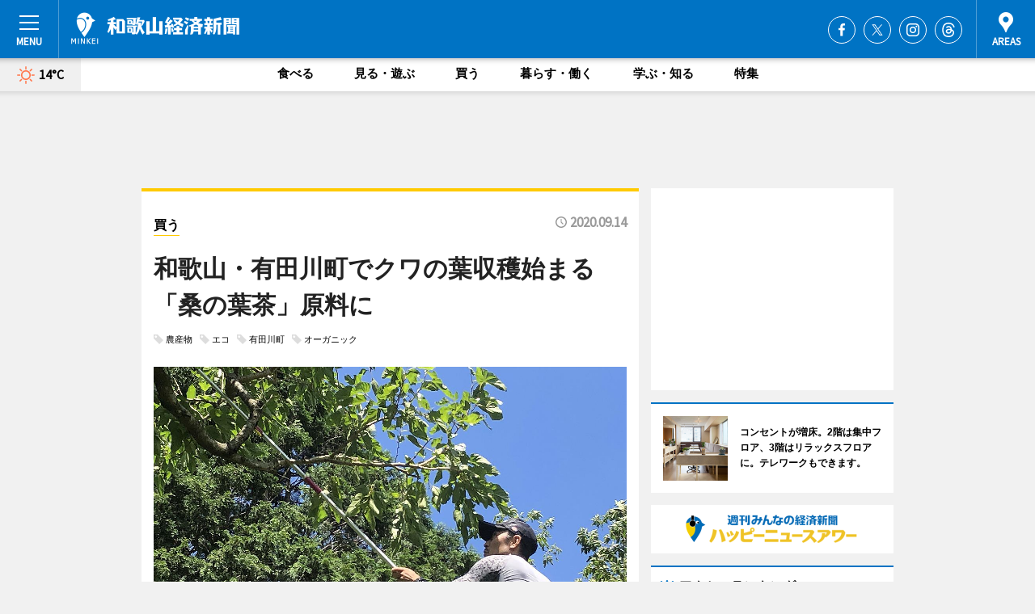

--- FILE ---
content_type: text/html; charset=utf-8
request_url: https://wakayama.keizai.biz/headline/1680/
body_size: 67999
content:
<!DOCTYPE HTML>
<html>
<head>
<meta http-equiv="Content-Type" content="text/html; charset=utf-8">
<meta name="viewport" content="width=device-width,initial-scale=1,minimum-scale=1,maximum-scale=1,user-scalable=no">
<title>和歌山・有田川町でクワの葉収穫始まる　「桑の葉茶」原料に - 和歌山経済新聞</title>

<meta name="keywords" content="有田川町,桑の葉茶,クワ,清水">
<meta name="description" content="「きとら農園」で現在、「桑の葉茶」の原料となるクワの葉の収穫が行われている。">
<meta property="fb:app_id" content="689818804402290">
<meta property="fb:admins" content="100001334499453">
<meta property="og:site_name" content="和歌山経済新聞">
<meta property="og:locale" content="ja_JP">
<meta property="og:type" content="article">
<meta name="twitter:card" content="summary_large_image">
<meta name="twitter:site" content="@minkei">
<meta property="og:title" content="和歌山・有田川町でクワの葉収穫始まる　「桑の葉茶」原料に">
<meta name="twitter:title" content="和歌山・有田川町でクワの葉収穫始まる　「桑の葉茶」原料に">
<link rel="canonical" href="https://wakayama.keizai.biz/headline/1680/">
<meta property="og:url" content="https://wakayama.keizai.biz/headline/1680/">
<meta name="twitter:url" content="https://wakayama.keizai.biz/headline/1680/">
<meta property="og:description" content="「きとら農園」で現在、「桑の葉茶」の原料となるクワの葉の収穫が行われている。">
<meta name="twitter:description" content="「きとら農園」で現在、「桑の葉茶」の原料となるクワの葉の収穫が行われている。">
<meta property="og:image" content="https://images.keizai.biz/wakayama_keizai/headline/1600083740_photo.jpg">
<meta name="twitter:image" content="https://images.keizai.biz/wakayama_keizai/headline/1600083740_photo.jpg">
<link href="https://images.keizai.biz/favicon.ico" rel="shortcut icon">
<link href="https://ex.keizai.biz/common.8.3.0/css.1.0.6/common.min.css?1765254552" rel="stylesheet" type="text/css">
<link href="https://ex.keizai.biz/common.8.3.0/css.1.0.6/single.min.css?1765254552" rel="stylesheet" type="text/css">
<link href="https://wakayama.keizai.biz/css/style.css" rel="stylesheet" type="text/css">
<link href="https://ex.keizai.biz/common.8.3.0/css.1.0.6/all.min.css" rel="stylesheet" type="text/css">
<link href="https://fonts.googleapis.com/css?family=Source+Sans+Pro" rel="stylesheet">
<link href="https://cdn.jsdelivr.net/npm/yakuhanjp@3.0.0/dist/css/yakuhanjp.min.css" rel=”preload” as="stylesheet" type="text/css">
<link href="https://ex.keizai.biz/common.8.3.0/css.1.0.6/print.min.css" media="print" rel="stylesheet" type="text/css">
<script>
var microadCompass = microadCompass || {};
microadCompass.queue = microadCompass.queue || [];
</script>
<script charset="UTF-8" src="//j.microad.net/js/compass.js" onload="new microadCompass.AdInitializer().initialize();" async></script>
<script type="text/javascript">
var PWT={};
var pbjs = pbjs || {};
pbjs.que = pbjs.que || [];
var googletag = googletag || {};
googletag.cmd = googletag.cmd || [];
var gptRan = false;
PWT.jsLoaded = function(){
    if(!location.hostname.match(/proxypy.org|printwhatyoulike.com/)){
        loadGPT();
    }
};
var loadGPT = function(){
    if (!gptRan) {
        gptRan = true;
        var gads = document.createElement('script');
        var useSSL = 'https:' == document.location.protocol;
        gads.src = (useSSL ? 'https:' : 'http:') + '//securepubads.g.doubleclick.net/tag/js/gpt.js';
        gads.async = true;
        var node = document.getElementsByTagName('script')[0];
        node.parentNode.insertBefore(gads, node);
        var pbjsEl = document.createElement("script");
        pbjsEl.type = "text/javascript";
        pbjsEl.src = "https://anymind360.com/js/2131/ats.js";
        var pbjsTargetEl = document.getElementsByTagName("head")[0];
        pbjsTargetEl.insertBefore(pbjsEl, pbjsTargetEl.firstChild);
    }
};
setTimeout(loadGPT, 500);
</script>
<script type="text/javascript">
(function() {
var purl = window.location.href;
var url = '//ads.pubmatic.com/AdServer/js/pwt/157255/3019';
var profileVersionId = '';
if(purl.indexOf('pwtv=')>0){
    var regexp = /pwtv=(.*?)(&|$)/g;
    var matches = regexp.exec(purl);
    if(matches.length >= 2 && matches[1].length > 0){
    profileVersionId = '/'+matches[1];
    }
}
var wtads = document.createElement('script');
wtads.async = true;
wtads.type = 'text/javascript';
wtads.src = url+profileVersionId+'/pwt.js';
var node = document.getElementsByTagName('script')[0];
node.parentNode.insertBefore(wtads, node);
})();
</script>
<script>
window.gamProcessed = false;
window.gamFailSafeTimeout = 5e3;
window.reqGam = function () {
    if (!window.gamProcessed) {
        window.gamProcessed = true;
        googletag.cmd.push(function () {
            googletag.pubads().refresh();
        });
    }
};
setTimeout(function () {
    window.reqGam();
}, window.gamFailSafeTimeout);
var googletag = googletag || {};
googletag.cmd = googletag.cmd || [];
googletag.cmd.push(function(){
let issp = false;
let hbSlots = new Array();
let amznSlots = new Array();
const ua = window.navigator.userAgent.toLowerCase();
if (ua.indexOf('iphone') > 0 || ua.indexOf('ipod') > 0 || ua.indexOf('android') > 0 && ua.indexOf('mobile') > 0) {
    issp = true;
}
if (issp === true) {
    amznSlots.push(googletag.defineSlot('/159334285/sp_wakayama_header_1st', [[320, 100], [320, 50]], 'div-gpt-ad-1576055139196-0').addService(googletag.pubads()));
    hbSlots.push(googletag.defineSlot('/159334285/sp_wakayama_list_1st', [[336, 280], [300, 250], [320, 100], [320, 50], [200, 200], 'fluid'], 'div-gpt-ad-1580717788210-0').addService(googletag.pubads()));
    hbSlots.push(googletag.defineSlot('/159334285/sp_wakayama_inarticle', ['fluid', [300, 250], [336, 280], [320, 180], [1, 1]], 'div-gpt-ad-1576055195029-0').addService(googletag.pubads()));
    hbSlots.push(googletag.defineSlot('/159334285/sp_wakayama_footer_1st', ['fluid', [300, 250], [336, 280], [320, 100], [320, 50], [200, 200]], 'div-gpt-ad-1576055033248-0').addService(googletag.pubads()));
    hbSlots.push(googletag.defineSlot('/159334285/sp_wakayama_footer_2nd', [[300, 250], 'fluid', [336, 280], [320, 180], [320, 100], [320, 50], [200, 200]], 'div-gpt-ad-1576037774006-0').addService(googletag.pubads()));
    hbSlots.push(googletag.defineSlot('/159334285/sp_wakayama_footer_3rd', [[300, 250], [336, 280], [320, 100], [320, 50], [200, 200], 'fluid'], 'div-gpt-ad-1576055085577-0').addService(googletag.pubads()));
    hbSlots.push(googletag.defineSlot('/159334285/sp_wakayama_overlay', [320, 50], 'div-gpt-ad-1584427815478-0').addService(googletag.pubads()));
    hbSlots.push(googletag.defineSlot('/159334285/sp_wakayama_infeed_1st', ['fluid', [320, 100], [300, 100]], 'div-gpt-ad-1580370696425-0').addService(googletag.pubads()));
    hbSlots.push(googletag.defineSlot('/159334285/sp_wakayama_infeed_2st', [[300, 100], 'fluid', [320, 100]], 'div-gpt-ad-1580370846543-0').addService(googletag.pubads()));
    hbSlots.push(googletag.defineSlot('/159334285/sp_wakayama_infeed_3rd', [[300, 100], 'fluid', [320, 100]], 'div-gpt-ad-1580370937978-0').addService(googletag.pubads()));
} else {
    amznSlots.push(googletag.defineSlot('/159334285/pc_wakayama_header_1st', [[728, 90], [750, 100], [970, 90]], 'div-gpt-ad-1576054393576-0').addService(googletag.pubads()));
    amznSlots.push(googletag.defineSlot('/159334285/pc_wakayama_right_1st', ['fluid', [300, 250]], 'div-gpt-ad-1576054711791-0').addService(googletag.pubads()));
    hbSlots.push(googletag.defineSlot('/159334285/pc_wakayama_right_2nd', ['fluid', [300, 250], [200, 200]], 'div-gpt-ad-1576054772252-0').addService(googletag.pubads()));
    hbSlots.push(googletag.defineSlot('/159334285/pc_wakayama_inarticle', ['fluid', [300, 250], [336, 280]], 'div-gpt-ad-1576054895453-0').addService(googletag.pubads()));
    hbSlots.push(googletag.defineSlot('/159334285/pc_wakayama_right_3rd', [[300, 250], 'fluid', [300, 600], [160, 600], [200, 200]], 'div-gpt-ad-1576054833870-0').addService(googletag.pubads()));
    amznSlots.push(googletag.defineSlot('/159334285/pc_wakayama_left_1st', ['fluid', [300, 250]], 'div-gpt-ad-1576037145616-0'). addService(googletag.pubads()));
    hbSlots.push(googletag.defineSlot('/159334285/pc_wakayama_infeed_1st', ['fluid'], 'div-gpt-ad-1580370696425-0').addService(googletag.pubads()));
    hbSlots.push(googletag.defineSlot('/159334285/pc_wakayama_infeed_2st', ['fluid'], 'div-gpt-ad-1580370846543-0').addService(googletag.pubads()));
    hbSlots.push(googletag.defineSlot('/159334285/pc_wakayama_infeed_3rd', ['fluid'], 'div-gpt-ad-1580370937978-0').addService(googletag.pubads()));
}

const interstitialSlot = googletag.defineOutOfPageSlot('/159334285/wakayama_interstitial', googletag.enums.OutOfPageFormat.INTERSTITIAL);
if (interstitialSlot) amznSlots.push(interstitialSlot.addService(googletag.pubads()));
if (!googletag.pubads().isInitialLoadDisabled()) {
    googletag.pubads().disableInitialLoad();
}
googletag.pubads().enableSingleRequest();
googletag.pubads().collapseEmptyDivs();
googletag.enableServices();
googletag.pubads().refresh(amznSlots);
googletag.pubads().addEventListener('slotRequested', function(event) {
var elemId = event.slot.getSlotElementId();
for (var i = 0; i < hbSlots.length; i++) {
    if (hbSlots[i].getSlotElementId() == elemId) {
        window.gamProcessed = true;
    }
}
});
});
</script>
<script async src="//pagead2.googlesyndication.com/pagead/js/adsbygoogle.js"></script>
<script src="https://cdn.gmossp-sp.jp/ads/receiver.js"></script>
<script type="text/javascript">
window._taboola = window._taboola || [];
_taboola.push({article:'auto'});
! function(e, f, u, i) {
if (!document.getElementById(i)) {
e.async = 1;
e.src = u;
e.id = i;
f.parentNode.insertBefore(e, f);
}
}(document.createElement('script'),
document.getElementsByTagName('script')[0],
'//cdn.taboola.com/libtrc/minkeijapan-network/loader.js',
'tb_loader_script');
if (window.performance && typeof window.performance.mark == 'function')
{window.performance.mark('tbl_ic');}
</script>
</head>
<body>

<div id="wrap">
<div id="header">
<div class="inner">
<div id="menuBtn"><span></span></div>
<h1 class="logo"><a href="https://wakayama.keizai.biz/">和歌山経済新聞</a></h1>
<div id="areasBtn"><span></span></div>
<ul class="sns">
<li class="fb"><a href="https://www.facebook.com/wakayamakeizai" target="_blank">Facebook</a></li><li class="tw"><a href="https://twitter.com/wakayamakeizai" target="_blank">Twitter</a></li><li class="itg"><a href="https://www.instagram.com/wakayamakeizai" target="_blank">Instagram</a></li><li class="thr"><a href="https://www.threads.net/@wakayamakeizai" target="_blank">Threads</a></li></ul>
</div>
</div>
<div id="gNavi">
<div id="weather"><a href="https://wakayama.keizai.biz/weather/"><img src="https://images.keizai.biz/img/weather/100.svg" alt=""><span>14°C</span></a></div>
<div class="link">
<ul>
<li><a href="https://wakayama.keizai.biz/gourmet/archives/1/">食べる</a></li>
<li><a href="https://wakayama.keizai.biz/play/archives/1/">見る・遊ぶ</a></li>
<li><a href="https://wakayama.keizai.biz/shopping/archives/1/">買う</a></li>
<li><a href="https://wakayama.keizai.biz/life/archives/1/">暮らす・働く</a></li>
<li><a href="https://wakayama.keizai.biz/study/archives/1/">学ぶ・知る</a></li>
<li><a href="https://wakayama.keizai.biz/special/archives/1/">特集</a></li>
</ul>
</div>
</div>
<div id="topBnr">
<script>
const spw = 430;
const hbnr = document.createElement('div');
const cbnr = document.createElement('div');
if (screen.width <= spw) {
    hbnr.classList.add("bnrW320");
    cbnr.setAttribute('id', 'div-gpt-ad-1576055139196-0');
} else {
    hbnr.classList.add("bnrWPC");
    cbnr.setAttribute('id', 'div-gpt-ad-1576054393576-0');
}
hbnr.appendChild(cbnr);
document.currentScript.parentNode.appendChild(hbnr);
if (screen.width <= spw) {
    googletag.cmd.push(function() { googletag.display('div-gpt-ad-1576055139196-0'); });
} else {
    googletag.cmd.push(function() { googletag.display('div-gpt-ad-1576054393576-0'); });
}
</script>
</div>

<div id="container">
<div class="contents" id="topBox">
<div class="box shopping">
<div class="ttl">
<span class="shopping"><a href="https://wakayama.keizai.biz/shopping/archives/1/">買う</a></span>
<time>2020.09.14</time>
<h1>和歌山・有田川町でクワの葉収穫始まる　「桑の葉茶」原料に</h1>
</div>
<ul class="tagList">
<li><a href="https://wakayama.keizai.biz/tag.php?name=農産物&amp;from=1">農産物</a></li>
<li><a href="https://wakayama.keizai.biz/tag.php?name=エコ&amp;from=1">エコ</a></li>
<li><a href="https://wakayama.keizai.biz/tag.php?name=有田川町&amp;from=1">有田川町</a></li>
<li><a href="https://wakayama.keizai.biz/tag.php?name=オーガニック&amp;from=1">オーガニック</a></li>
</ul>
<div class="main">
<img src="https://images.keizai.biz/wakayama_keizai/headline/1600083740_photo.jpg" alt="クワの葉を収穫する新田さん">
<h2>クワの葉を収穫する新田さん</h2>
</div>
<div class="gallery">
<ul>
<li>
<a href="https://wakayama.keizai.biz/photoflash/3502/"><img src="https://images.keizai.biz/wakayama_keizai/photonews/1600083314.jpg" alt=""></a>
</li>
</ul>
</div>
<script>var _puri = "https://wakayama.keizai.biz/headline/1680/";</script>
<div class="snsArea">
<ul>
<li class="fb"><a href="https://www.facebook.com/share.php?u=https://wakayama.keizai.biz/headline/1680/" class="popup" target="_blank"></a><span id="fb_count"><p id="fb_count_num">33</p></span></li>
<li class="tw"><a href="http://twitter.com/share?url=https://wakayama.keizai.biz/headline/1680/&text=和歌山・有田川町でクワの葉収穫始まる　「桑の葉茶」原料に" class="popup" target="_blank"></a></li>
<li class="line"><a href="https://line.me/R/msg/text/?%E5%92%8C%E6%AD%8C%E5%B1%B1%E3%83%BB%E6%9C%89%E7%94%B0%E5%B7%9D%E7%94%BA%E3%81%A7%E3%82%AF%E3%83%AF%E3%81%AE%E8%91%89%E5%8F%8E%E7%A9%AB%E5%A7%8B%E3%81%BE%E3%82%8B%E3%80%80%E3%80%8C%E6%A1%91%E3%81%AE%E8%91%89%E8%8C%B6%E3%80%8D%E5%8E%9F%E6%96%99%E3%81%AB%0d%0ahttps%3A%2F%2Fwakayama.keizai.biz%2Fheadline%2F1680%2F" class="popup" target="_blank"></a></li>
<li class="htn"><a href="http://b.hatena.ne.jp/entry/https://wakayama.keizai.biz/headline/1680/" target="_blank"></a><span id="htn_count">&nbsp;</span></li>
</ul>
</div>
<div class="txt">
<div class="img">
<p>　「きとら農園」（有田川町清水）で現在、「桑の葉茶」の原料となるクワの葉の収穫が行われている。</p>
<p><a href="https://wakayama.keizai.biz/photoflash/3502/" class="photo">きとら農園の「桑の葉茶」</a></p>
<div class="bnr">
<script>
const _bnr = document.createElement('div');
if (screen.width <= spw) {
  _bnr.setAttribute('id', 'div-gpt-ad-1576055195029-0');
} else {
  _bnr.setAttribute('id', 'div-gpt-ad-1576054895453-0');
}
document.currentScript.parentNode.appendChild(_bnr);
if (screen.width <= spw) {
  googletag.cmd.push(function() { googletag.display('div-gpt-ad-1576055195029-0'); });
} else {
  googletag.cmd.push(function() { googletag.display('div-gpt-ad-1576054895453-0'); });
}
</script>
<span>［広告］</span></div>
<p>　同園で、収穫した葉を洗浄し、蒸し、乾燥、焙煎の工程を経て販売する「桑の葉茶」は、和歌山県の推奨する優良県産品「プレミア和歌山」に認定されている。</p>
<p>　園主の新田清信さんは東京からUターンして就農。園地のある北浦（きとら）地区は養蚕業が盛んだったことから、購入した農地にクワが植わっており、新田さんは「これを使わない手はない」と独学で加工法を学び、クワの葉で茶を作り、販売を始めた。現在はブドウサンショウとクワを育て、加工・販売している。</p>
<p>　新田さんは「クワは無農薬・無肥料の自然栽培で育て、葉の洗浄には伏流水を、蒸す熱源には間伐材を使い、安心・安全で地球に優しいものづくりを心掛けている」と話す。「購入者からは『雑味がなくほんのりとした甘みがあり、ノンカフェイン、ノンタンニンなので妊婦さんや赤ちゃんも飲める』と好評をいただいている」とも。</p>
<p>　「桑の葉茶」は、「道の駅明恵ふるさと館」（金屋）、「キーノ和歌山」（和歌山市）、和歌山マリーナシティー内の「黒潮市場」（同）、「道の駅龍神」（田辺市）、「とれとれ市場」（白浜町）のほか、同園のオンラインショップなどで販売する。</p>
</div>
</div>
<ul class="btnList article">
<li class="send"><a href="https://wakayama.keizai.biz/mapnews/1680/">地図を見る</a></li>
</ul>
</div>
<div class="box">
<ul class="thumb related">
<li class="shopping">
<a href="https://wakayama.keizai.biz/headline/1583/">
<div class="img"><img src="https://images.keizai.biz/wakayama_keizai/thumbnail/1587350708_mini.jpg" alt=""></div>
<div class="relbox">
<span>買う</span>
<h3>和歌山・有田川町で花さんしょう収穫 高級食材をネット販売で全国へ</h3>
</div>
</a>
</li>
<li class="gourmet">
<a href="https://wakayama.keizai.biz/headline/1615/">
<div class="img"><img src="https://images.keizai.biz/wakayama_keizai/thumbnail/1591704477_mini.jpg" alt=""></div>
<div class="relbox">
<span>食べる</span>
<h3>和歌山・有田川町の食堂「赤玉」70周年 わさびすしテークアウトも</h3>
</div>
</a>
</li>
</ul>
<ul class="thumb related nb">
<li class="gourmet">
<a href="https://wakayama.keizai.biz/headline/1146/">
<div class="img"><img src="https://images.keizai.biz/wakayama_keizai/thumbnail/1530708764_mini.jpg" alt=""></div>
<div class="relbox">
<span>食べる</span>
<h3>和歌山・有田川で「ぶどう山椒」収穫ピーク 豊作に笑顔の生産者</h3>
</div>
</a>
</li>
<li class="shopping">
<a href="https://wakayama.keizai.biz/headline/1585/">
<div class="img"><img src="https://images.keizai.biz/wakayama_keizai/thumbnail/1587523518_mini.jpg" alt=""></div>
<div class="relbox">
<span>買う</span>
<h3>和歌山・有田川町にジビエミートパイと焼き菓子のテークアウト店「ラトリエナチュラル」</h3>
</div>
</a>
</li>
</ul>
<ul class="thumb related nb">
<li>
<a href="https://hachioji.keizai.biz/headline/903/">
<div class="img"><img src="https://images.keizai.biz/hachioji_keizai/thumbnail/1311074568_mini.jpg" alt=""></div>
<div class="relbox">
<h3>八王子産の桑を使った「桑の葉うどん」－地元の仕出し料理店が開発・販売</h3>
<small>八王子経済新聞</small>
</div>
</a>
</li>
<li class="link"><div class="sdbox"><a href="https://www.facebook.com/kitoranouen/" target="_blank" class="win">きとら農園</a></div></li>
</ul>
<ul class="snsList">
<li>
<a href="https://twitter.com/share" class="twitter-share-button popup" data-url="https://wakayama.keizai.biz/headline/1680/" data-text="和歌山・有田川町でクワの葉収穫始まる　「桑の葉茶」原料に" data-lang="ja"></a><script>!function(d,s,id){var js,fjs=d.getElementsByTagName(s)[0],p='https';if(!d.getElementById(id)){js=d.createElement(s);js.id=id;js.src=p+'://platform.twitter.com/widgets.js';fjs.parentNode.insertBefore(js,fjs);}}(document, 'script', 'twitter-wjs');</script>
</li>
<li>
<div id="fb-root"></div>
<script async defer crossorigin="anonymous" src="https://connect.facebook.net/ja_JP/sdk.js#xfbml=1&version=v9.0&appId=689818804402290&autoLogAppEvents=1" nonce="mlP5kZZA"></script>
<div class="fb-share-button" data-href="https://wakayama.keizai.biz/headline/1680/" data-layout="button_count" data-size="small"><a target="_blank" href="https://www.facebook.com/sharer/sharer.php?u=https%3A%2F%2Fwakayama.keizai.biz%2Fheadline%2F1680%2F&amp;src=sdkpreparse" class="fb-xfbml-parse-ignore">シェア</a></div>
</li>
<li>
<div class="line-it-button" data-lang="ja" data-type="share-a" data-url="https://wakayama.keizai.biz/headline/1680/" style="display: none;"></div>
<script src="https://d.line-scdn.net/r/web/social-plugin/js/thirdparty/loader.min.js" async="async" defer="defer"></script>
</li>
<li>
<a href="http://b.hatena.ne.jp/entry/" class="hatena-bookmark-button" data-hatena-bookmark-layout="basic-label-counter" data-hatena-bookmark-lang="ja" data-hatena-bookmark-height="20" title="はてなブックマークに追加"><img src="https://b.st-hatena.com/images/entry-button/button-only@2x.png" alt="はてなブックマークに追加" width="20" height="20" style="border: none;" /></a><script type="text/javascript" src="https://b.st-hatena.com/js/bookmark_button.js" charset="utf-8" async="async"></script>
</li>
</ul>
<div class="pager">
<ul>
<li class="prev"><a href="https://wakayama.keizai.biz/headline/1679/"><span>前の記事</span></a></li><li class="next"><a href="https://wakayama.keizai.biz/headline/1681/"><span>次の記事</span></a></li></ul>
</div>
</div>
</div>
<div class="box" style="text-align: center;">
<div id="middleBnr" class="box bnr">
<script>
if (screen.width <= spw) {
    const _cMiddleBnr = document.createElement('div');
    _cMiddleBnr.setAttribute('id', 'div-gpt-ad-1580717788210-0');
    document.currentScript.parentNode.appendChild(_cMiddleBnr);
    googletag.cmd.push(function() { googletag.display('div-gpt-ad-1580717788210-0'); });
}
</script>

</div>
</div>
<div id="info">
<div id="category">

<div class="box special">
<div class="ttl"><h2>特集</h2></div>
<ul class="thumbB">
<li>
<a href="https://wakayama.keizai.biz/column/27/">
<div class="img"><img class="lazy" src="https://images.keizai.biz/img/extras/noimage.png" data-src="https://wakayama.keizai.biz/img/column/1753633965/1753888752index.jpg" alt="パンダ4頭返還・アドベンチャーワールドのアツい一日"></div>
<div class="block">
<span>エリア特集</span>
<h3>パンダ4頭返還・アドベンチャーワールドのアツい一日</h3>
</div>
</a>
</li>
<li>
<a href="https://wakayama.keizai.biz/column/26/">
<div class="img"><img class="lazy" src="https://images.keizai.biz/img/extras/noimage.png" data-src="https://wakayama.keizai.biz/img/column/1747433347/1747576586index.jpg" alt="まだ間に合う！白浜のパンダに会いに行こう！～パンダ特集編～"></div>
<div class="block">
<span>エリア特集</span>
<h3>まだ間に合う！白浜のパンダに会いに行こう！～パンダ特集編～</h3>
</div>
</a>
</li>
</ul>
<div class="more"><a href="https://wakayama.keizai.biz/special/archives/1/"><span>もっと見る</span></a></div>
</div>
<div class="box latestnews">
<div class="ttl"><h2>最新ニュース</h2></div>
<div class="thumbA">
<a href="https://wakayama.keizai.biz/headline/2950/">
<div class="img">
<img src="https://images.keizai.biz/wakayama_keizai/headline/1765191667_photo.jpg" alt="">
</div>
<span>学ぶ・知る</span>
<h3>和歌山で木村花さんの母・響子さんが講演　「インターネットと人権」テーマに</h3>
<p>木村響子さんが講師の研修会「インターネットと人権『みんなで考えるインターネットの今と未来』」が12月13日、和歌山県勤労福祉会館プラザホープ（和歌山市北出島1）で開催される。</p>
</a>
</div>
<ul class="thumbC">
<li>
<a href="https://wakayama.keizai.biz/headline/2949/">
<div class="img">
<img src="https://images.keizai.biz/wakayama_keizai/thumbnail/1764925610_mini.jpg" alt="">
</div>
<div class="block">
<span>食べる</span><h3>岩出に中華そば店「よもぎ」　井出商店から独立</h3>
</div>
</a>
</li>
<li>
<a href="https://wakayama.keizai.biz/headline/2948/">
<div class="img">
<img src="https://images.keizai.biz/wakayama_keizai/thumbnail/1764847455_mini.jpg" alt="">
</div>
<div class="block">
<span>見る・遊ぶ</span><h3>和歌山城のドローンショーが1万8000人集客　500機が夜空舞う</h3>
</div>
</a>
</li>
<li>
<a href="https://wakayama.keizai.biz/headline/2947/">
<div class="img">
<img src="https://images.keizai.biz/wakayama_keizai/thumbnail/1764736477_mini.jpg" alt="">
</div>
<div class="block">
<span>食べる</span><h3>「わかやまジビエフェスタ」開幕　県内88施設参加、デジタルスタンプラリーも</h3>
</div>
</a>
</li>
<li>
<a href="https://wakayama.keizai.biz/headline/2946/">
<div class="img">
<img src="https://images.keizai.biz/wakayama_keizai/thumbnail/1764679159_mini.jpg" alt="">
</div>
<div class="block">
<span>学ぶ・知る</span><h3>田辺市出身の俳優・小西博之さんが「和歌山県観光大使」就任</h3>
</div>
</a>
</li>
<li>
<a href="https://wakayama.keizai.biz/headline/2945/">
<div class="img">
<img src="https://images.keizai.biz/wakayama_keizai/thumbnail/1764578497_mini.jpg" alt="">
</div>
<div class="block">
<span>学ぶ・知る</span><h3>和歌山の「おにぎり作家」ゆこさん新刊　三大栄養素のバランスをテーマに</h3>
</div>
</a>
</li>
<li id="_ads">
<div id='div-gpt-ad-1580370696425-0'>
<script>
googletag.cmd.push(function() { googletag.display('div-gpt-ad-1580370696425-0'); });
</script>
</div>
</li>

</ul>
<div class="more"><a href="https://wakayama.keizai.biz/headline/archives/1/"><span>もっと見る</span></a></div>
</div>
<div class="box">
<div id="taboola-below-article-thumbnails"></div>
<script type="text/javascript">
window._taboola = window._taboola || [];
_taboola.push({
mode: 'thumbnails-a',
container: 'taboola-below-article-thumbnails',
placement: 'Below Article Thumbnails',
target_type: 'mix'
});
</script>
</div>
<div class="box gourmet">
<div class="ttl"><h2>食べる</h2></div>
<div class="thumbA">
<a href="https://wakayama.keizai.biz/headline/2949/">
<div class="img"><img class="lazy" src="https://images.keizai.biz/img/extras/noimage.png" data-src="https://images.keizai.biz/wakayama_keizai/headline/1764925610_photo.jpg" alt=""></div>
<span>食べる</span>
<h3>岩出に中華そば店「よもぎ」　井出商店から独立</h3>
<p>中華そば店「よもぎ」（岩出市水栖）が水栖大池近くにオープンして、11月29日で3カ月がたった。</p>
</a>
</div>
<ul class="thumbC">
<li>
<a href="https://wakayama.keizai.biz/headline/2947/">
<div class="img"><img class="lazy" src="https://images.keizai.biz/img/extras/noimage.png" data-src="https://images.keizai.biz/wakayama_keizai/headline/1764736477.jpg" alt=""></div>
<div class="block">
<span>食べる</span>
<h3>「わかやまジビエフェスタ」開幕　県内88施設参加、デジタルスタンプラリーも</h3>
</div>
</a>
</li>
<li>
<a href="https://wakayama.keizai.biz/headline/2944/">
<div class="img"><img class="lazy" src="https://images.keizai.biz/img/extras/noimage.png" data-src="https://images.keizai.biz/wakayama_keizai/headline/1764312855.jpg" alt=""></div>
<div class="block">
<span>食べる</span>
<h3>和歌山・雑賀崎にハンバーガー店「バーガーチャンバース」　ワッフル提供も</h3>
</div>
</a>
</li>
<li>
<a href="https://wakayama.keizai.biz/headline/2935/">
<div class="img"><img class="lazy" src="https://images.keizai.biz/img/extras/noimage.png" data-src="https://images.keizai.biz/wakayama_keizai/headline/1763118765.jpg" alt=""></div>
<div class="block">
<span>食べる</span>
<h3>近畿エリアのファミリーマートで和歌山グルメ4商品販売　地元店監修商品も</h3>
</div>
</a>
</li>
<li id="_ads15">
<div id='div-gpt-ad-1580370846543-0'>
<script>
googletag.cmd.push(function() { googletag.display('div-gpt-ad-1580370846543-0'); });
</script>
</div>
</li>

</ul>
<div class="more"><a href="https://wakayama.keizai.biz/gourmet/archives/1/"><span>もっと見る</span></a></div>
</div>
<script>
if (screen.width <= spw) {
    const _bnr = document.createElement('div');
    const _cbnr = document.createElement('div');
    _bnr.classList.add('box', 'oauth', 'sp');
    _cbnr.setAttribute('id', 'div-gpt-ad-1580370696425-0');
    _bnr.appendChild(_cbnr);
    document.currentScript.parentNode.appendChild(_bnr);
    googletag.cmd.push(function() { googletag.display('div-gpt-ad-1580370696425-0'); });
}
</script>
<div class="box play">
<div class="ttl"><h2>見る・遊ぶ</h2></div>
<div class="thumbA">
<a href="https://wakayama.keizai.biz/headline/2948/">
<div class="img"><img class="lazy" src="https://images.keizai.biz/img/extras/noimage.png" data-src="https://images.keizai.biz/wakayama_keizai/headline/1764847455_photo.jpg" alt=""></div>
<span>見る・遊ぶ</span>
<h3>和歌山城のドローンショーが1万8000人集客　500機が夜空舞う</h3>
<p>ドローンショー「WAKAYAMA LIGHTS（ワカヤマライツ）2025」が11月24日、和歌山城公園（和歌山市一番丁）で開催された。</p>
</a>
</div>
<ul class="thumbC">
<li>
<a href="https://wakayama.keizai.biz/headline/2943/">
<div class="img"><img class="lazy" src="https://images.keizai.biz/img/extras/noimage.png" data-src="https://images.keizai.biz/wakayama_keizai/headline/1764250422.jpg" alt=""></div>
<div class="block">
<span>見る・遊ぶ</span>
<h3>紀三井寺公園でリレーマラソン「パンダラン」　ゲストランナーに若林宏樹さん</h3>
</div>
</a>
</li>
<li>
<a href="https://wakayama.keizai.biz/headline/2942/">
<div class="img"><img class="lazy" src="https://images.keizai.biz/img/extras/noimage.png" data-src="https://images.keizai.biz/wakayama_keizai/headline/1764136594.jpg" alt=""></div>
<div class="block">
<span>見る・遊ぶ</span>
<h3>和歌山のロックバンド「イエローケーキ」が「クラブゲート」で初ワンマン</h3>
</div>
</a>
</li>
<li>
<a href="https://wakayama.keizai.biz/headline/2937/">
<div class="img"><img class="lazy" src="https://images.keizai.biz/img/extras/noimage.png" data-src="https://images.keizai.biz/wakayama_keizai/headline/1763470184.jpg" alt=""></div>
<div class="block">
<span>見る・遊ぶ</span>
<h3>「和歌山マリーナシティ」でイルミネーションイベント「フェスタ・ルーチェ」</h3>
</div>
</a>
</li>
<li id="_ads25">
<div id='div-gpt-ad-1580370937978-0'>
<script>
googletag.cmd.push(function() { googletag.display('div-gpt-ad-1580370937978-0'); });
</script>
</div>
</li>

</ul>
<div class="more"><a href="https://wakayama.keizai.biz/play/archives/1/"><span>もっと見る</span></a></div>
</div>
<script>
if (screen.width <= spw) {
    const _bnr = document.createElement('div');
    const _cbnr = document.createElement('div');
    _bnr.classList.add('rb', 'sp');
    _cbnr.setAttribute('id', 'div-gpt-ad-1576037774006-0');
    _bnr.appendChild(_cbnr);
    document.currentScript.parentNode.appendChild(_bnr);
    googletag.cmd.push(function() { googletag.display('div-gpt-ad-1576037774006-0'); });
}
</script>
<div class="box study">
<div class="ttl"><h2>学ぶ・知る</h2></div>
<div class="thumbA">
<a href="https://wakayama.keizai.biz/headline/2946/">
<div class="img"><img class="lazy" src="https://images.keizai.biz/img/extras/noimage.png" data-src="https://images.keizai.biz/wakayama_keizai/headline/1764679159_photo.jpg" alt=""></div>
<span>学ぶ・知る</span>
<h3>田辺市出身の俳優・小西博之さんが「和歌山県観光大使」就任</h3>
<p>田辺市中辺路町出身の俳優・小西博之さんが12月1日、「和歌山県観光大使」に就任した。</p>
</a>
</div>
<ul class="thumbC">
<li>
<a href="https://wakayama.keizai.biz/headline/2945/">
<div class="img"><img class="lazy" src="https://images.keizai.biz/img/extras/noimage.png" data-src="https://images.keizai.biz/wakayama_keizai/headline/1764578497.jpg" alt=""></div>
<div class="block">
<span>学ぶ・知る</span>
<h3>和歌山の「おにぎり作家」ゆこさん新刊　三大栄養素のバランスをテーマに</h3>
</div>
</a>
</li>
<li>
<a href="https://wakayama.keizai.biz/headline/2940/">
<div class="img"><img class="lazy" src="https://images.keizai.biz/img/extras/noimage.png" data-src="https://images.keizai.biz/wakayama_keizai/headline/1763730818.jpg" alt=""></div>
<div class="block">
<span>学ぶ・知る</span>
<h3>和歌山駅～和歌山市駅間で低速電動カート実証運行</h3>
</div>
</a>
</li>
<li>
<a href="https://wakayama.keizai.biz/headline/2936/">
<div class="img"><img class="lazy" src="https://images.keizai.biz/img/extras/noimage.png" data-src="https://images.keizai.biz/wakayama_keizai/headline/1763386429.jpg" alt=""></div>
<div class="block">
<span>学ぶ・知る</span>
<h3>和歌山城天守閣で紅葉渓庭園の歴史を紹介する展示　国名勝指定40周年を記念</h3>
</div>
</a>
</li>
<li>
<a href="https://wakayama.keizai.biz/headline/2924/">
<div class="img"><img class="lazy" src="https://images.keizai.biz/img/extras/noimage.png" data-src="https://images.keizai.biz/wakayama_keizai/headline/1761743661.jpg" alt=""></div>
<div class="block">
<span>学ぶ・知る</span>
<h3>和歌山市立博物館で特別展「紀州の美を統べし殿様・徳川治宝」</h3>
</div>
</a>
</li>

</ul>
<div class="more"><a href="https://wakayama.keizai.biz/study/archives/1/"><span>もっと見る</span></a></div>
</div>
<script>
if (screen.width <= spw) {
    const _bnr = document.createElement('div');
    const _cbnr = document.createElement('div');
    _bnr.classList.add('rb', 'sp', 'thd');
    _cbnr.setAttribute('id', 'div-gpt-ad-1576055085577-0');
    _bnr.appendChild(_cbnr);
    document.currentScript.parentNode.appendChild(_bnr);
    googletag.cmd.push(function() { googletag.display('div-gpt-ad-1576055085577-0'); });
}
</script>
<div class="box shopping hdSP">
<div class="ttl"><h2>買う</h2></div>
<div class="thumbA">
<a href="https://wakayama.keizai.biz/headline/2941/">
<div class="img"><img class="lazy" src="https://images.keizai.biz/img/extras/noimage.png" data-src="https://images.keizai.biz/wakayama_keizai/headline/1764060446_photo.jpg" alt=""></div>
<span>買う</span>
<h3>海南の「中野BC」が「梅酒ヌーボー」販売　昔ながらの手作業で仕上げ</h3>
<p>今年収穫した和歌山県産「南高梅」で仕込んだ梅酒「香る南高NOUVEAU（ヌーボー）」の販売が11月21日、全国の酒販店などで始まった。</p>
</a>
</div>
<ul class="thumbC">
<li>
<a href="https://wakayama.keizai.biz/headline/2939/">
<div class="img"><img class="lazy" src="https://images.keizai.biz/img/extras/noimage.png" data-src="https://images.keizai.biz/wakayama_keizai/headline/1763644931.jpg" alt=""></div>
<div class="block">
<span>買う</span>
<h3>紀州犬キャラ「きいちゃん」のブロマイド＆シール、コンビニプリントで販売</h3>
</div>
</a>
</li>
<li>
<a href="https://wakayama.keizai.biz/headline/2938/">
<div class="img"><img class="lazy" src="https://images.keizai.biz/img/extras/noimage.png" data-src="https://images.keizai.biz/wakayama_keizai/headline/1763553358.jpg" alt=""></div>
<div class="block">
<span>買う</span>
<h3>有田川町で発見の新種「ワカヤマソウリュウ」が近畿宝くじ券面に</h3>
</div>
</a>
</li>
<li>
<a href="https://wakayama.keizai.biz/headline/2935/">
<div class="img"><img class="lazy" src="https://images.keizai.biz/img/extras/noimage.png" data-src="https://images.keizai.biz/wakayama_keizai/headline/1763118765.jpg" alt=""></div>
<div class="block">
<span>買う</span>
<h3>近畿エリアのファミリーマートで和歌山グルメ4商品販売　地元店監修商品も</h3>
</div>
</a>
</li>
<li>
<a href="https://wakayama.keizai.biz/headline/2934/">
<div class="img"><img class="lazy" src="https://images.keizai.biz/img/extras/noimage.png" data-src="https://images.keizai.biz/wakayama_keizai/headline/1763032858.jpg" alt=""></div>
<div class="block">
<span>買う</span>
<h3>ネコ用消臭剤「イヤにゃニオイバイ梅！」発売　廃棄梅干し種をアップサイクル</h3>
</div>
</a>
</li>

</ul>
<div class="more"><a href="https://wakayama.keizai.biz/shopping/archives/1/"><span>もっと見る</span></a></div>
</div>
<div class="box life hdSP">
<div class="ttl"><h2>暮らす・働く</h2></div>
<div class="thumbA">
<a href="https://wakayama.keizai.biz/headline/2940/">
<div class="img"><img class="lazy" src="https://images.keizai.biz/img/extras/noimage.png" data-src="https://images.keizai.biz/wakayama_keizai/headline/1763730818_photo.jpg" alt=""></div>
<span>暮らす・働く</span>
<h3>和歌山駅～和歌山市駅間で低速電動カート実証運行</h3>
<p>低速電動カート「グリーンスローモビリティー」車両を使った実証運行事業が11月19日、南海和歌山市駅～JR和歌山駅間で始まった。</p>
</a>
</div>
<ul class="thumbC">
<li>
<a href="https://wakayama.keizai.biz/headline/2917/">
<div class="img"><img class="lazy" src="https://images.keizai.biz/img/extras/noimage.png" data-src="https://images.keizai.biz/wakayama_keizai/headline/1760967450.jpg" alt=""></div>
<div class="block">
<span>暮らす・働く</span>
<h3>和歌山・北ぶらくり丁で「インフラゼロハウス」実証実験　市民の交流の場に</h3>
</div>
</a>
</li>
<li>
<a href="https://wakayama.keizai.biz/headline/2914/">
<div class="img"><img class="lazy" src="https://images.keizai.biz/img/extras/noimage.png" data-src="https://images.keizai.biz/wakayama_keizai/headline/1760528338.jpg" alt=""></div>
<div class="block">
<span>暮らす・働く</span>
<h3>JR和歌山駅改札に公式キャラクター「わーたん」紹介ポスター設置</h3>
</div>
</a>
</li>
<li>
<a href="https://wakayama.keizai.biz/headline/2911/">
<div class="img"><img class="lazy" src="https://images.keizai.biz/img/extras/noimage.png" data-src="https://images.keizai.biz/wakayama_keizai/headline/1760011091.jpg" alt=""></div>
<div class="block">
<span>暮らす・働く</span>
<h3>特急「くろしお」60周年で車掌が白い記念制服着用　記念腕章も製作</h3>
</div>
</a>
</li>
<li>
<a href="https://wakayama.keizai.biz/headline/2896/">
<div class="img"><img class="lazy" src="https://images.keizai.biz/img/extras/noimage.png" data-src="https://images.keizai.biz/wakayama_keizai/headline/1758105549.jpg" alt=""></div>
<div class="block">
<span>暮らす・働く</span>
<h3>和歌山で「YEG EXPO」　初の2日間開催、若手経営者が集結</h3>
</div>
</a>
</li>
</ul>
<div class="more"><a href="https://wakayama.keizai.biz/life/archives/1/"><span>もっと見る</span></a></div>
</div>
</div>
<div id="sideCategory">
<div class="side">
<div class="box news">
<div class="ttl"><h3>みん経トピックス</h3></div>
<ul>
<li><a href="http://kawaguchi.keizai.biz/headline/249/"><h4>川口・ゴリラ公園横の「喫茶Lセカンド」、月曜午後に「居場所カフェL」</h4><small>川口経済新聞</small></a></li>
<li><a href="http://miyazaki.keizai.biz/headline/2310/"><h4>宮崎にカフェ「リノル」　間借りで営業、季節限定のプレートも</h4><small>ひなた宮崎経済新聞</small></a></li>
<li><a href="http://namba.keizai.biz/headline/5747/"><h4>ミナミのホテルに万博に登場した「人間洗濯機」　15分で全身洗浄</h4><small>なんば経済新聞</small></a></li>
<li><a href="http://hachioji.keizai.biz/headline/4148/"><h4>13回目の「八王子ショートフィルム映画祭」　八王子日本閣では最後の開催</h4><small>八王子経済新聞</small></a></li>
<li><a href="http://kumamoto.keizai.biz/headline/1098/"><h4>熊本・宇城市で有機農業モニターツアー　「グリーン農業」の実践学ぶ</h4><small>熊本経済新聞</small></a></li>
</ul>
</div>
<div class="box news release_list">
<div class="ttl"><h3>プレスリリース</h3></div>
<ul>
<li>
<a href="https://wakayama.keizai.biz/release/506054/">
<h3>「こどもふるさと便」、環境省主催「第13回グッドライフアワード」で実行委員会特別賞「EXPO2025 いのち動的平衡賞」を受賞</h3>
</a>
</li>
<li>
<a href="https://wakayama.keizai.biz/release/505918/">
<h3>世界初、エンペラーペンギンの人工授精で有精卵の確認に成功　種の保存と繁殖技術の確立に向けた大きな一歩</h3>
</a>
</li>
<li>
<a href="https://wakayama.keizai.biz/release/505626/">
<h3>BLGきのかわ誕生</h3>
</a>
</li>
</ul>
<div class="more"><a href="https://wakayama.keizai.biz/release/archives/1/"><span>もっと見る</span></a></div>
</div>

<script>
if (screen.width > spw) {
    const _middleBnr = document.createElement('div');
    const _cMiddleBnr = document.createElement('div');
    _middleBnr.classList.add('box', 'rec');
    _cMiddleBnr.setAttribute('id', 'div-gpt-ad-1576037145616-0');
    _middleBnr.appendChild(_cMiddleBnr);
    document.currentScript.parentNode.appendChild(_middleBnr);
    googletag.cmd.push(function() { googletag.display('div-gpt-ad-1576037145616-0'); });
}
</script>
<script async src="https://yads.c.yimg.jp/js/yads-async.js"></script>
<div class="box yads">
<div id="yad"></div>
<script>
window.YJ_YADS = window.YJ_YADS || { tasks: [] };
if (screen.width <= 750) {
    _yads_ad_ds = '46046_265960';
} else {
    _yads_ad_ds = '12295_268899';
}
window.YJ_YADS.tasks.push({
    yads_ad_ds : _yads_ad_ds,
    yads_parent_element : 'yad'
});
</script>
</div>
</div>
</div>
</div>
<div id="side">
<div class="side top">

<script>
const _recBnr = document.createElement('div');
if (screen.width > spw) {
    const _recCbnr = document.createElement('div');
    _recBnr.setAttribute('id', 'recBanner');
    _recBnr.classList.add('box');
    _recBnr.style.marginTop = '0';
    _recBnr.style.height = '250px';
    _recCbnr.style.height = '250px';
    _recCbnr.setAttribute('id', 'div-gpt-ad-1576054711791-0');
    _recBnr.appendChild(_recCbnr);
    document.currentScript.parentNode.appendChild(_recBnr);
    googletag.cmd.push(function() { googletag.display('div-gpt-ad-1576054711791-0'); });
} else {
    _recBnr.style.marginTop = '-15px';
    document.currentScript.parentNode.appendChild(_recBnr);
}
</script>


<div class="box thumb company">
<ul>
<li>
<a href="https://loocal.jp" target="_blank"><div class="img"><img src="https://wakayama.keizai.biz/img/banners/1618914231.jpg" width="80" height="80" alt="">
</div>
<div class="sdbox">
<h4>コンセントが増床。2階は集中フロア、3階はリラックスフロアに。テレワークもできます。</h4>
</div>
</a>
</li>
</ul>
</div>



<div class="box partner">
<a href="https://minkei.net/radio/" target="_blank"><img src="https://images.keizai.biz/img/banners/happynewshour.png" width="300" height="55" alt="週刊みんなの経済新聞 ハッピーニュースアワー">
</a>
</div>

<div class="box thumb rank">
<div class="ttl"><h3>アクセスランキング</h3></div>
<ul>
<li class="study">
<a href="https://wakayama.keizai.biz/headline/2950/">
<div class="img"><img src="https://images.keizai.biz/wakayama_keizai/headline/1765191667.jpg" alt=""></div>
<div class="sdbox">
<h4>和歌山で木村花さんの母・響子さんが講演　「インターネットと人権」テーマに</h4>
</div>
</a>
</li>
<li class="gourmet">
<a href="https://wakayama.keizai.biz/headline/2949/">
<div class="img"><img src="https://images.keizai.biz/wakayama_keizai/headline/1764925610.jpg" alt=""></div>
<div class="sdbox">
<h4>岩出に中華そば店「よもぎ」　井出商店から独立</h4>
</div>
</a>
</li>
<li class="play">
<a href="https://wakayama.keizai.biz/headline/2948/">
<div class="img"><img src="https://images.keizai.biz/wakayama_keizai/headline/1764847455.jpg" alt=""></div>
<div class="sdbox">
<h4>和歌山城のドローンショーが1万8000人集客　500機が夜空舞う</h4>
</div>
</a>
</li>
<li class="study">
<a href="https://wakayama.keizai.biz/headline/2946/">
<div class="img"><img src="https://images.keizai.biz/wakayama_keizai/headline/1764679159.jpg" alt=""></div>
<div class="sdbox">
<h4>田辺市出身の俳優・小西博之さんが「和歌山県観光大使」就任</h4>
</div>
</a>
</li>
<li class="gourmet">
<a href="https://wakayama.keizai.biz/headline/2947/">
<div class="img"><img src="https://images.keizai.biz/wakayama_keizai/headline/1764736477.jpg" alt=""></div>
<div class="sdbox">
<h4>「わかやまジビエフェスタ」開幕　県内88施設参加、デジタルスタンプラリーも</h4>
</div>
</a>
</li>
</ul>
<div class="more"><a href="https://wakayama.keizai.biz/access/"><span>もっと見る</span></a></div>
</div>
<script>
if (screen.width <= spw) {
    const _bnr = document.createElement('div');
    const _cbnr = document.createElement('div');
    _bnr.classList.add('box', 'oauth', 'sp');
    _cbnr.setAttribute('id', 'div-gpt-ad-1576055033248-0');
    _bnr.appendChild(_cbnr);
    document.currentScript.parentNode.appendChild(_bnr);
    googletag.cmd.push(function() { googletag.display('div-gpt-ad-1576055033248-0'); });
}
</script>
<div class="box thumb photo">
<div class="ttl"><h3>フォトフラッシュ</h3></div>
<div class="thumbPhoto">
<a href="https://wakayama.keizai.biz/photoflash/7180/">
<div class="img"><img src="https://images.keizai.biz/wakayama_keizai/photonews/1765191475_b.jpg" alt=""></div>
<div class="txt"><p>研修会「インターネットと人権『みんなで考えるインターネットの今と未来』」和歌山県勤労福祉会館プラザホープ</p></div>
</a>
</div>
<ul>
<li>
<a href="https://wakayama.keizai.biz/photoflash/7179/">
<div class="img"><img src="https://images.keizai.biz/wakayama_keizai/photonews/1764925334.jpg" alt=""></div>
<div class="sdbox">
<h4>ネコが描かれた岩出市の中華そば店「よもぎ」の店舗外観</h4>
</div>
</a>
</li>
<li>
<a href="https://wakayama.keizai.biz/photoflash/7178/">
<div class="img"><img src="https://images.keizai.biz/wakayama_keizai/photonews/1764925294.jpg" alt=""></div>
<div class="sdbox">
<h4>岩出市の中華そば店「よもぎ」の中華そば</h4>
</div>
</a>
</li>
<li>
<a href="https://wakayama.keizai.biz/photoflash/7177/">
<div class="img"><img src="https://images.keizai.biz/wakayama_keizai/photonews/1764847280.jpg" alt=""></div>
<div class="sdbox">
<h4>和歌山城西の丸広場でドローンショー「WAKAYAMA LIGHTS」を観覧する人たち</h4>
</div>
</a>
</li>
<li>
<a href="https://wakayama.keizai.biz/photoflash/7176/">
<div class="img"><img src="https://images.keizai.biz/wakayama_keizai/photonews/1764847239.jpg" alt=""></div>
<div class="sdbox">
<h4>ドローンショー「WAKAYAMA LIGHTS」で夜空に浮かんだウルトラマンシリーズ放送60周年を記念したロゴマーク</h4>
</div>
</a>
</li>
</ul>
<div class="more"><a href="https://wakayama.keizai.biz/photoflash/archives/1/"><span>もっと見る</span></a></div>
</div>
<script>
if (screen.width > spw) {
    const _bnr = document.createElement('div');
    const _cbnr = document.createElement('div');
    _bnr.classList.add('box', 'oauth');
    _cbnr.setAttribute('id', 'div-gpt-ad-1576054772252-0');
    _bnr.appendChild(_cbnr);
    document.currentScript.parentNode.appendChild(_bnr);
    googletag.cmd.push(function() { googletag.display('div-gpt-ad-1576054772252-0'); });
}
</script>
<div class="box thumb world">
<div class="ttl"><h3>ワールドフォトニュース</h3></div>
<div class="thumbPhoto">
<a href="https://wakayama.keizai.biz/gpnews/1655762/">
<div class="img"><img src="https://images.keizai.biz/img/gp/m0088512482.jpg" alt=""></div>
<div class="txt"><p>レアアース、供給網多様化で協力</p></div>
</a>
</div>
<ul>
<li>
<a href="https://wakayama.keizai.biz/gpnews/1655761/">
<div class="img"><img src="https://images.keizai.biz/img/gp/s0088512320.jpg" alt=""></div>
<div class="sdbox">
<h4>日本女子、プレーオフ進出</h4>
</div>
</a>
</li>
<li>
<a href="https://wakayama.keizai.biz/gpnews/1655760/">
<div class="img"><img src="https://images.keizai.biz/img/gp/s0088512387.jpg" alt=""></div>
<div class="sdbox">
<h4>補正予算案が実質審議入り</h4>
</div>
</a>
</li>
<li>
<a href="https://wakayama.keizai.biz/gpnews/1655759/">
<div class="img"><img src="https://images.keizai.biz/img/gp/s0088512181.jpg" alt=""></div>
<div class="sdbox">
<h4>取材に応じる高市首相</h4>
</div>
</a>
</li>
<li>
<a href="https://wakayama.keizai.biz/gpnews/1655758/">
<div class="img"><img src="https://images.keizai.biz/img/gp/s0088512424.jpg" alt=""></div>
<div class="sdbox">
<h4>質問に答えるロバーツ監督　大リーグ</h4>
</div>
</a>
</li>
</ul>
<div class="more"><a href="https://wakayama.keizai.biz/gpnews/archives/1/"><span>もっと見る</span></a></div>
</div>
</div>
<script>
if (screen.width > spw) {
    const _bnr = document.createElement('div');
    const _cbnr = document.createElement('div');
    _bnr.classList.add('rb');
    _cbnr.setAttribute('id', 'div-gpt-ad-1576054833870-0');
    _bnr.appendChild(_cbnr);
    document.currentScript.parentNode.appendChild(_bnr);
    googletag.cmd.push(function() { googletag.display('div-gpt-ad-1576054833870-0'); });
}
</script>
</div>
</div>
</div>
<div id="areas">
<div class="bg"></div>
<div class="inner">
<div class="hLogo"><a href="https://minkei.net/">みんなの経済新聞ネットワーク</a></div>
<div class="over">
<div class="box">
<div class="ttl">エリア一覧</div>
<div class="btn">北海道・東北</div>
<ul class="list">
<li><a href="https://kitami.keizai.biz/">北見</a></li>
<li><a href="https://asahikawa.keizai.biz/">旭川</a></li>
<li><a href="https://otaru.keizai.biz/">小樽</a></li>
<li><a href="https://sapporo.keizai.biz/">札幌</a></li>
<li><a href="https://hakodate.keizai.biz/">函館</a></li>
<li><a href="https://aomori.keizai.biz/">青森</a></li>
<li><a href="https://hirosaki.keizai.biz/">弘前</a></li>
<li><a href="https://hachinohe.keizai.biz/">八戸</a></li>
<li><a href="https://morioka.keizai.biz/">盛岡</a></li>
<li><a href="https://sendai.keizai.biz/">仙台</a></li>
<li><a href="https://akita.keizai.biz/">秋田</a></li>
<li><a href="https://yokote.keizai.biz/">横手</a></li>
<li><a href="https://daisen.keizai.biz/">大仙</a></li>
<li><a href="https://fukushima.keizai.biz/">福島</a></li>
</ul>
<div class="btn">関東</div>
<ul class="list">
<li><a href="https://mito.keizai.biz/">水戸</a></li>
<li><a href="https://tsukuba.keizai.biz/">つくば</a></li>
<li><a href="https://ashikaga.keizai.biz/">足利</a></li>
<li><a href="https://utsunomiya.keizai.biz/">宇都宮</a></li>
<li><a href="https://takasaki.keizai.biz/">高崎前橋</a></li>
<li><a href="https://chichibu.keizai.biz/">秩父</a></li>
<li><a href="https://honjo.keizai.biz/">本庄</a></li>
<li><a href="https://kumagaya.keizai.biz/">熊谷</a></li>
<li><a href="https://kawagoe.keizai.biz/">川越</a></li>
<li><a href="https://sayama.keizai.biz/">狭山</a></li>
<li><a href="https://omiya.keizai.biz/">大宮</a></li>
<li><a href="https://urawa.keizai.biz/">浦和</a></li>
<li><a href="https://kawaguchi.keizai.biz/">川口</a></li>
<li><a href="https://kasukabe.keizai.biz/">春日部</a></li>
<li><a href="https://matsudo.keizai.biz/">松戸</a></li>
<li><a href="https://urayasu.keizai.biz/">浦安</a></li>
<li><a href="https://funabashi.keizai.biz/">船橋</a></li>
<li><a href="https://narashino.keizai.biz/">習志野</a></li>
<li><a href="https://chiba.keizai.biz/">千葉</a></li>
<li><a href="https://sotobo.keizai.biz/">外房</a></li>
<li><a href="https://kujukuri.keizai.biz/">九十九里</a></li>
<li><a href="https://machida.keizai.biz/">相模原</a></li>
<li><a href="https://kohoku.keizai.biz/">港北</a></li>
<li><a href="https://www.hamakei.com/">ヨコハマ</a></li>
<li><a href="https://yokosuka.keizai.biz/">横須賀</a></li>
<li><a href="https://zushi-hayama.keizai.biz/">逗子葉山</a></li>
<li><a href="https://kamakura.keizai.biz/">鎌倉</a></li>
<li><a href="https://shonan.keizai.biz/">湘南</a></li>
<li><a href="https://odawara-hakone.keizai.biz/">小田原箱根</a></li>
</ul>
<div class="btn">東京23区</div>
<ul class="list">
<li><a href="https://adachi.keizai.biz/">北千住</a></li>
<li><a href="https://katsushika.keizai.biz/">葛飾</a></li>
<li><a href="https://edogawa.keizai.biz/">江戸川</a></li>
<li><a href="https://koto.keizai.biz/">江東</a></li>
<li><a href="https://sumida.keizai.biz/">すみだ</a></li>
<li><a href="https://asakusa.keizai.biz/">浅草</a></li>
<li><a href="https://bunkyo.keizai.biz/">文京</a></li>
<li><a href="https://akiba.keizai.biz/">アキバ</a></li>
<li><a href="https://nihombashi.keizai.biz/">日本橋</a></li>
<li><a href="https://ginza.keizai.biz/">銀座</a></li>
<li><a href="https://shinbashi.keizai.biz/">新橋</a></li>
<li><a href="https://shinagawa.keizai.biz/">品川</a></li>
<li><a href="https://tokyobay.keizai.biz/">東京ベイ</a></li>
<li><a href="https://roppongi.keizai.biz/">六本木</a></li>
<li><a href="https://akasaka.keizai.biz/">赤坂</a></li>
<li><a href="https://ichigaya.keizai.biz/">市ケ谷</a></li>
<li><a href="https://ikebukuro.keizai.biz/">池袋</a></li>
<li><a href="https://akabane.keizai.biz/">赤羽</a></li>
<li><a href="https://itabashi.keizai.biz/">板橋</a></li>
<li><a href="https://nerima.keizai.biz/">練馬</a></li>
<li><a href="https://takadanobaba.keizai.biz/">高田馬場</a></li>
<li><a href="https://shinjuku.keizai.biz/">新宿</a></li>
<li><a href="https://nakano.keizai.biz/">中野</a></li>
<li><a href="https://koenji.keizai.biz/">高円寺</a></li>
<li><a href="https://kyodo.keizai.biz/">経堂</a></li>
<li><a href="https://shimokita.keizai.biz/">下北沢</a></li>
<li><a href="https://sancha.keizai.biz/">三軒茶屋</a></li>
<li><a href="https://nikotama.keizai.biz/">二子玉川</a></li>
<li><a href="https://jiyugaoka.keizai.biz/">自由が丘</a></li>
<li><a href="https://www.shibukei.com/">シブヤ</a></li>
</ul>
<div class="btn">東京・多摩</div>
<ul class="list">
<li><a href="https://kichijoji.keizai.biz/">吉祥寺</a></li>
<li><a href="https://chofu.keizai.biz/">調布</a></li>
<li><a href="https://tachikawa.keizai.biz/">立川</a></li>
<li><a href="https://hachioji.keizai.biz/">八王子</a></li>
<li><a href="https://machida.keizai.biz/">町田</a></li>
<li><a href="https://nishitama.keizai.biz/">西多摩</a></li>
</ul>
<div class="btn">中部</div>
<ul class="list">
<li><a href="https://kanazawa.keizai.biz/">金沢</a></li>
<li><a href="https://fukui.keizai.biz/">福井</a></li>
<li><a href="https://kofu.keizai.biz/">甲府</a></li>
<li><a href="https://karuizawa.keizai.biz/">軽井沢</a></li>
<li><a href="https://matsumoto.keizai.biz/">松本</a></li>
<li><a href="https://ina.keizai.biz/">伊那</a></li>
<li><a href="https://iida.keizai.biz/">飯田</a></li>
<li><a href="https://mtfuji.keizai.biz/">富士山</a></li>
<li><a href="https://atami.keizai.biz/">熱海</a></li>
<li><a href="https://shimoda.keizai.biz/">伊豆下田</a></li>
<li><a href="https://izu.keizai.biz/">沼津</a></li>
<li><a href="https://hamamatsu.keizai.biz/">浜松</a></li>
<li><a href="https://toyota.keizai.biz/">豊田</a></li>
<li><a href="https://sakae.keizai.biz/">サカエ</a></li>
<li><a href="https://meieki.keizai.biz/">名駅</a></li>
<li><a href="https://iseshima.keizai.biz/">伊勢志摩</a></li>
</ul>
<div class="btn">近畿</div>
<ul class="list">
<li><a href="https://nagahama.keizai.biz/">長浜</a></li>
<li><a href="https://hikone.keizai.biz/">彦根</a></li>
<li><a href="https://omihachiman.keizai.biz/">近江八幡</a></li>
<li><a href="https://biwako-otsu.keizai.biz/">びわ湖大津</a></li>
<li><a href="https://karasuma.keizai.biz/">烏丸</a></li>
<li><a href="https://kyotango.keizai.biz/">京丹後</a></li>
<li><a href="https://nara.keizai.biz/">奈良</a></li>
<li><a href="https://wakayama.keizai.biz/">和歌山</a></li>
<li><a href="https://osakabay.keizai.biz/">大阪ベイ</a></li>
<li><a href="https://higashiosaka.keizai.biz/">東大阪</a></li>
<li><a href="https://abeno.keizai.biz/">あべの</a></li>
<li><a href="https://namba.keizai.biz/">なんば</a></li>
<li><a href="https://semba.keizai.biz/">船場</a></li>
<li><a href="https://kyobashi.keizai.biz/">京橋</a></li>
<li><a href="https://umeda.keizai.biz/">梅田</a></li>
<li><a href="https://amagasaki.keizai.biz/">尼崎</a></li>
<li><a href="https://kobe.keizai.biz/">神戸</a></li>
<li><a href="https://kakogawa.keizai.biz/">加古川</a></li>
<li><a href="https://himeji.keizai.biz/">姫路</a></li>
</ul>
<div class="btn">中国・四国</div>
<ul class="list">
<li><a href="https://tottori.keizai.biz/">鳥取</a></li>
<li><a href="https://unnan.keizai.biz/">雲南</a></li>
<li><a href="https://okayama.keizai.biz/">岡山</a></li>
<li><a href="https://kurashiki.keizai.biz/">倉敷</a></li>
<li><a href="https://hiroshima.keizai.biz/">広島</a></li>
<li><a href="https://shunan.keizai.biz/">周南</a></li>
<li><a href="https://yamaguchi.keizai.biz/">山口宇部</a></li>
<li><a href="https://tokushima.keizai.biz/">徳島</a></li>
<li><a href="https://takamatsu.keizai.biz/">高松</a></li>
<li><a href="https://imabari.keizai.biz/">今治</a></li>
</ul>
<div class="btn">九州</div>
<ul class="list">
<li><a href="https://kokura.keizai.biz/">小倉</a></li>
<li><a href="https://chikuho.keizai.biz/">筑豊</a></li>
<li><a href="https://munakata.keizai.biz/">宗像</a></li>
<li><a href="https://tenjin.keizai.biz/">天神</a></li>
<li><a href="https://hakata.keizai.biz/">博多</a></li>
<li><a href="https://saga.keizai.biz/">佐賀</a></li>
<li><a href="https://nagasaki.keizai.biz/">長崎</a></li>
<li><a href="https://kumamoto.keizai.biz/">熊本</a></li>
<li><a href="https://oita.keizai.biz/">大分</a></li>
<li><a href="https://kitsuki.keizai.biz/">杵築</a></li>
<li><a href="https://miyazaki.keizai.biz/">宮崎</a></li>
<li><a href="https://hyuga.keizai.biz/">日向</a></li>
<li><a href="https://kagoshima.keizai.biz/">鹿児島</a></li>
<li><a href="https://yakushima.keizai.biz/">屋久島</a></li>
<li><a href="https://amami-minamisantou.keizai.biz/">奄美群島南三島</a></li>
<li><a href="https://yambaru.keizai.biz/">やんばる</a></li>
<li><a href="https://ishigaki.keizai.biz/">石垣</a></li>
</ul>
<div class="btn">海外</div>
<ul class="list">
<li><a href="https://taipei.keizai.biz/">台北</a></li>
<li><a href="https://hongkong.keizai.biz/">香港</a></li>
<li><a href="https://bali.keizai.biz/">バリ</a></li>
<li><a href="https://helsinki.keizai.biz/">ヘルシンキ</a></li>
<li><a href="https://vancouver.keizai.biz/">バンクーバー</a></li>
</ul>
<div class="btn">セレクト</div>
<ul class="list">
<li><a href="https://minkei.net/fukkou/archives/1/">復興支援</a></li>
<li><a href="https://minkei.net/ecology/archives/1/">エコロジー</a></li>
<li><a href="https://minkei.net/localfood/archives/1/">ご当地グルメ</a></li>
<li><a href="https://minkei.net/gourmet/archives/1/">グルメ</a></li>
<li><a href="https://minkei.net/gourmet/archives/1/">シネマ</a></li>
<li><a href="https://minkei.net/cinema/archives/1/">アート</a></li>
<li><a href="https://minkei.net/sports/archives/1/">スポーツ</a></li>
<li><a href="https://minkei.net/fashion/archives/1/">ファッション</a></li>
<li><a href="https://minkei.net/zakka/archives/1/">雑貨</a></li>
<li><a href="https://minkei.net/itlife/archives/1/">ITライフ</a></li>
<li><a href="https://minkei.net/train/archives/1/">トレイン</a></li>
<li><a href="https://expo2025.news/">万博</a></li>
</ul>
<div class="btn">動画ニュース</div>
<ul class="list ex">
<li class="ex"><a href="https://tv.minkei.net/">MINKEITV</a></li>
</ul>
</div>
<div class="minkei">
<div class="logo anniv25"><a href="https://minkei.net/" target="_blank">みんなの経済新聞</a></div>
<ul class="link">
<li><a href="https://minkei.net/" target="_blank">みんなの経済新聞ネットワーク</a></li>
<li><a href="https://minkei.net/contact/contact.html" target="_blank">お問い合わせ</a></li>
</ul>
<ul class="app">
<li><a href="https://itunes.apple.com/us/app/minnano-jing-ji-xin-wennyusu/id986708503?l=ja&ls=1&mt=8" target="_blank"><img src="https://images.keizai.biz/img/common/bnr-app_001.png" alt="App Storeからダウンロード"></a></li>
<li><a href="https://play.google.com/store/apps/details?id=net.minkei" target="_blank"><img src="https://images.keizai.biz/img/common/bnr-app_002.png" alt="Google Playで手に入れよう"></a></li>
</ul>
</div>
</div>
</div>
</div>
<div id="menu">
<div class="bg"></div>
<div class="inner">
<div class="box">
<form method="post" action="https://wakayama.keizai.biz/search.php"><input type="text" name="search_word" size="30" placeholder="キーワードで探す" value="" class="txt"><input type="submit" value="検索" class="search"></form>
<ul class="navi col2">
<li><a href="https://wakayama.keizai.biz/gourmet/archives/1/"><span>食べる</span></a></li>
<li><a href="https://wakayama.keizai.biz/play/archives/1/"><span>見る・遊ぶ</span></a></li>
<li><a href="https://wakayama.keizai.biz/shopping/archives/1/"><span>買う</span></a></li>
<li><a href="https://wakayama.keizai.biz/life/archives/1/"><span>暮らす・働く</span></a></li>
<li><a href="https://wakayama.keizai.biz/study/archives/1/"><span>学ぶ・知る</span></a></li>
<li><a href="https://wakayama.keizai.biz/special/archives/1/"><span>特集</span></a></li>
</ul>
<ul class="navi">
<li><a href="https://wakayama.keizai.biz/photoflash/archives/">フォトフラッシュ</a></li>
<li><a href="https://wakayama.keizai.biz/access/">アクセスランキング</a></li>
<li><a href="https://wakayama.keizai.biz/gpnews/archives/1/">ワールドフォトニュース</a></li>
<li><a href="https://wakayama.keizai.biz/release/archives/1/">プレスリリース</a></li>
<li><a href="https://wakayama.keizai.biz/weather/">天気予報</a></li>
</ul>
<ul class="sns">
<li class="fb"><a href="https://www.facebook.com/wakayamakeizai" target="_blank">Facebook</a></li><li class="tw"><a href="https://twitter.com/wakayamakeizai" target="_blank">Twitter</a></li><li class="itg"><a href="https://www.instagram.com/wakayamakeizai" target="_blank">Instagram</a></li><li class="thr"><a href="https://Threads.net/@wakayamakeizai" target="_blank">Threads</a></li></ul>
<ul class="link">
<li><a href="https://wakayama.keizai.biz/info/aboutus.html">和歌山経済新聞について</a></li>
<li><a href="https://wakayama.keizai.biz/contact/press.html">プレスリリース・情報提供はこちらから</a></li>
<li><a href="https://wakayama.keizai.biz/contact/adcontact.html">広告のご案内</a></li>
<li><a href="https://wakayama.keizai.biz/contact/contact.html">お問い合わせ</a></li>
</ul>
</div>
</div>
</div>
<div id="footer">
<div class="inner">
<div id="fNavi">
<ul>
<li><a href="https://wakayama.keizai.biz/gourmet/archives/1/"><span>食べる</span></a></li>
<li><a href="https://wakayama.keizai.biz/play/archives/1/"><span>見る・遊ぶ</span></a></li>
<li><a href="https://wakayama.keizai.biz/shopping/archives/1/"><span>買う</span></a></li>
<li><a href="https://wakayama.keizai.biz/life/archives/1/"><span>暮らす・働く</span></a></li>
<li><a href="https://wakayama.keizai.biz/study/archives/1/"><span>学ぶ・知る</span></a></li>
<li><a href="https://wakayama.keizai.biz/special/archives/1/"><span>特集</span></a></li>
</ul>
</div>
<div id="fInfo">
<div class="logo"><a href="https://wakayama.keizai.biz/">和歌山経済新聞</a></div>
<ul class="sns">
<li class="fb"><a href="https://www.facebook.com/wakayamakeizai">Facebook</a></li><li class="tw"><a href="https://twitter.com/wakayamakeizai">Twitter</a></li><li class="itg"><a href="https://www.instagram.com/wakayamakeizai" target="_blank">Instagram</a></li><li class="thr"><a href="https://threads.net/@wakayamakeizai" target="_blank">Threads</a></li></ul>
<div class="link">
<ul>
<li><a href="https://wakayama.keizai.biz/info/aboutus.html">和歌山経済新聞について</a></li>
<li><a href="https://wakayama.keizai.biz/contact/press.html">プレスリリース・情報提供はこちらから</a></li>
</ul>
<ul>
<li><a href="https://wakayama.keizai.biz/info/accessdata.html">アクセスデータの利用について</a></li>
<li><a href="https://wakayama.keizai.biz/contact/contact.html">お問い合わせ</a></li>
</ul>
<ul>
<li><a href="https://wakayama.keizai.biz/contact/adcontact.php?mode=form">広告のご案内</a></li>
</div>
</div>
<p>Copyright 2023 Loocal All rights reserved.</p>
<p>和歌山経済新聞に掲載の記事・写真・図表などの無断転載を禁止します。
著作権は和歌山経済新聞またはその情報提供者に属します。</p>
</div>
</div>
<div id="minkei">
<div class="inner">
<div class="logo anniv25"><a href="https://minkei.net/">みんなの経済新聞ネットワーク</a></div>
<ul class="link">
<li><a href="https://minkei.net/">みんなの経済新聞ネットワーク</a></li>
<li><a href="https://minkei.net/contact/contact.html">お問い合わせ</a></li>
</ul>
<ul class="app">
<li><a href="https://itunes.apple.com/us/app/minnano-jing-ji-xin-wennyusu/id986708503?l=ja&ls=1&mt=8" target="_blank"><img src="https://images.keizai.biz/img/common/bnr-app_001.png" alt="App Storeからダウンロード"></a></li>
<li><a href="https://play.google.com/store/apps/details?id=net.minkei" target="_blank"><img src="https://images.keizai.biz/img/common/bnr-app_002.png" alt="Google Playで手に入れよう"></a></li>
</ul>
</div>
</div>
</div>
<script src="https://ajax.googleapis.com/ajax/libs/jquery/3.4.1/jquery.min.js"></script>
<script src="https://ex.keizai.biz/common.8.3.0/js.1.0.6/masonry.pkgd.min.js"></script>
<script src="https://ex.keizai.biz/common.8.3.0/js.1.0.6/common3.min.js?v=1765254552"></script>
<script src="https://ex.keizai.biz/common.8.3.0/js.1.0.6/lazysizes.min.js"></script>
<script>
var KEIZAI_BASE_URI = "https://ex.keizai.biz";
var KEIZAI_IMAGE_URI = "https://images.keizai.biz/img";
var IMAGE_URI = "https://images.keizai.biz/wakayama_keizai";
var BASE_URI = "https://wakayama.keizai.biz";
</script>

<script async src="https://www.googletagmanager.com/gtag/js?id=G-5795ZWW149"></script>
<script>
window.dataLayer = window.dataLayer || [];
function gtag(){dataLayer.push(arguments);}
gtag('js', new Date());
gtag('config', 'G-5795ZWW149');
</script>
<script async src="https://www.googletagmanager.com/gtag/js?id=G-5L6S7NG1VR"></script>
<script>
window.dataLayer = window.dataLayer || [];
function gtag(){dataLayer.push(arguments);}
gtag('js', new Date());
gtag('config', 'G-5L6S7NG1VR');
</script>

<script>
if (window.innerWidth <= spw) {
    const bele = document.createElement('div');
    const ele = document.createElement('div');
    ele.setAttribute('id', 'div-gpt-ad-1584427815478-0');
    bele.style.cssText = 'z-index: 100; position: fixed; width: 100%; text-align: center; bottom: 0;';
    ele.style.cssText = 'position: fixed; left: 0; bottom: 0;';
    const _sw = 320;
    if (window.innerWidth > _sw) {
        let _scale = window.innerWidth / _sw;
        ele.style.transformOrigin = 'bottom left';
        ele.style.transform = 'scale(' + _scale + ')';
    }
    bele.appendChild(ele);
    document.currentScript.parentNode.appendChild(bele);
    googletag.cmd.push(function() { googletag.display('div-gpt-ad-1584427815478-0'); });
}
</script>
<style>
#div-gpt-ad-1584427815478-0 div iframe {
    height: 50px;
}
</style>
<div id="loading"><p><i class="fas fa-spinner fa-spin"></i></p></div>
<script type="text/javascript">
window._taboola = window._taboola || [];
_taboola.push({flush: true});
</script>
</body>
</html>

--- FILE ---
content_type: text/html; charset=utf-8
request_url: https://www.google.com/recaptcha/api2/aframe
body_size: 267
content:
<!DOCTYPE HTML><html><head><meta http-equiv="content-type" content="text/html; charset=UTF-8"></head><body><script nonce="LiyDw7lQxl_579jlsXY50w">/** Anti-fraud and anti-abuse applications only. See google.com/recaptcha */ try{var clients={'sodar':'https://pagead2.googlesyndication.com/pagead/sodar?'};window.addEventListener("message",function(a){try{if(a.source===window.parent){var b=JSON.parse(a.data);var c=clients[b['id']];if(c){var d=document.createElement('img');d.src=c+b['params']+'&rc='+(localStorage.getItem("rc::a")?sessionStorage.getItem("rc::b"):"");window.document.body.appendChild(d);sessionStorage.setItem("rc::e",parseInt(sessionStorage.getItem("rc::e")||0)+1);localStorage.setItem("rc::h",'1765254562674');}}}catch(b){}});window.parent.postMessage("_grecaptcha_ready", "*");}catch(b){}</script></body></html>

--- FILE ---
content_type: text/css
request_url: https://ex.keizai.biz/common.8.3.0/css.1.0.6/single.min.css?1765254552
body_size: 4056
content:
@charset "UTF-8";.contents{position:relative;padding:34px 0 50px 0}.contents .box{max-width:744px;margin:35px auto 0 auto;padding:0 15px}.contents .box:first-child{margin-top:0}.contents .box:first-child::before{content:"";position:absolute;left:0;top:0;width:100%;border-top:4px solid #0073c4}.contents .ttl{position:relative}.contents .ttl span{display:inline-block;font-size:16px;font-weight:700;border-bottom:1px solid #0073c4;margin-right:.8em}.contents .ttl span.special{border-bottom:1px solid #0073c4!important}.contents .ttl span.shopping{border-bottom:1px solid #ffca00!important}.contents .ttl span.gourmet{border-bottom:1px solid #ff754a!important}.contents .ttl span.play{border-bottom:1px solid #00ad5a!important}.contents .ttl span.life{border-bottom:1px solid #a957ca!important}.contents .ttl span.study{border-bottom:1px solid #ff6ab9!important}.contents .ttl time{position:absolute;right:0;top:0;color:#999;font-size:17px;font-family:'Source Sans Pro',sans-serif;font-weight:600;padding-left:18px;line-height:1}.contents .ttl time::before{content:"";position:absolute;left:0;top:1px;width:14px;height:14px;background:url(https://images.keizai.biz/img/common/ico-time_001.svg);background-size:cover}.contents .ttl h1{font-size:30px;margin-top:18px}.contents .ttl h1{font-size:30px;margin-top:18px}.contents .tagList{margin-top:10px}.contents .tagList li{position:relative;display:inline-block;margin-right:5px;padding-left:15px}.contents .tagList li::before{content:"";position:absolute;left:0;top:4px;width:12px;height:12px;background:url(https://images.keizai.biz/img/common/ico-tag_001.svg);background-size:cover}.contents .tagList li:last-child{margin-right:0}.contents .tagList li a{font-size:11px}.contents .tagList li a:hover{text-decoration:underline}.contents ul#tagList2{margin-bottom:10px}.contents ul#tagList2 li{display:inline-block;margin:0 .5em 10px 0;padding:0}.contents ul#tagList2 li a{position:relative;display:inline-block;font-weight:700;height:32px;line-height:32px;padding:0 .8em 0 2.3em;background-color:#f3cf01;border-radius:3px;color:#fff;font-size:13px;text-decoration:none;-webkit-transition:.2s;transition:.2s}.contents ul#tagList2 li a::before{content:"";position:absolute;background-size:cover;left:.8em;top:9px;background-image:url(https://images.keizai.biz/img/common/ico-tag_003.svg);width:15px;height:15px}.contents ul#tagList2 li a:hover{opacity:.6}.contents .main{margin-top:15px}.contents .main img{width:100%}.contents .main h2{margin-top:15px;font-weight:400;text-align:left;margin-top:0}.contents .snsArea{background:#ddd;padding:15px 0;margin-top:30px}.contents .snsArea ul{font-size:0;text-align:center}.contents .snsArea ul li{position:relative;display:inline-block;vertical-align:top;margin:0 10px}.contents .snsArea ul li.map{padding-right:20px;background-image:linear-gradient(to bottom,#000,#000 1px,transparent 1px,transparent 4px);background-size:1px 4px;background-position:right;background-repeat:repeat-y}.contents .snsArea ul li a{display:block;width:40px;height:40px;border-radius:50%;background-repeat:no-repeat;background-position:center;-webkit-transition:opacity .3s ease;-moz-transition:opacity .3s ease;-o-transition:opacity .3s ease;-ms-transition:opacity .3s ease;transition:opacity .3s ease}.contents .snsArea ul li.map a{background-image:url(https://images.keizai.biz/img/common/ico-map_005.svg)}.contents .snsArea ul li.fb a{background-color:#3b5998;background-image:url(https://images.keizai.biz/img/common/ico-sns_fb_001.svg)}.contents .snsArea ul li.tw a{background-color:#000;background-image:url(https://images.keizai.biz/img/common/ico-sns_x_001v2.svg)}.contents .snsArea ul li.htn a{background-color:#00a3e1;background-image:url(https://images.keizai.biz/img/common/ico-sns_htn2_001.svg)}.contents .snsArea ul li.com a{background-color:#0071c7;background-image:url(https://images.keizai.biz/img/common/ico-sns_com_001.svg)}.contents .snsArea ul li.google a{background-color:#dc4e41;background-image:url(https://images.keizai.biz/img/common/ico-sns_google_001.svg)}.contents .snsArea ul li.line a{background-color:#00b900;background-image:url(https://images.keizai.biz/img/common/ico-sns_line_001.svg)}.contents .snsArea ul li a:hover{opacity:.7}.contents .snsArea ul li span{display:block;position:absolute;bottom:-28px;width:40px;padding:2px 0;background:#fff;font-weight:700;border-radius:10px}.contents .txt{overflow:hidden}.contents .txt .bnr{float:right;margin-left:20px;margin-bottom:20px;max-width:336px;margin-top:33px;text-align:center}.contents .txt .bnr span{display:block;margin-top:5px}.contents .txt .bnr img{padding-bottom:5px}.contents .txt p{font-size:16px;margin-top:30px;line-height:1.8}.contents .txt a:hover{text-decoration:underline}.contents .txt a.photo{position:relative;padding-left:20px;font-weight:700}.contents .txt a.photo::before{content:"";display:inline-block;width:16px;height:13px;background:url(https://images.keizai.biz/img/common/ico-photo_001.svg);background-size:cover;margin-right:3px}.contents .snsList{font-size:0;margin-top:25px}.contents .snsList li{display:inline-block;vertical-align:top;margin-right:10px;margin-top:5px}.contents .snsList li:last-child{margin-right:0}.contents .snsList li>*{vertical-align:top!important}@media screen and (max-width:1010px){.contents{max-width:100%}.contents .box{padding:0 50px}}@media screen and (max-width:750px){.contents{padding:18px 0 35px 0}.contents .box{padding:0 15px}.contents .box:first-child::before{border-top-width:3px}.contents .ttl span{font-size:13px}.contents .ttl time{top:5px;font-size:12px;padding-left:18px}.contents .ttl time::before{top:-1px}.contents .ttl h1{font-size:20px;margin-top:10px}.contents .tagList{margin-top:8px}.contents .tagList li{padding-left:12px}.contents .tagList li::before{top:5px;width:10px;height:10px}.contents .tagList li a{font-size:10px}.contents .main{margin-top:8px}.contents .main img{width:100vw;margin-left:-15px;max-width:none}.contents .main h2{font-size:12px}.contents .snsArea{margin-top:15px;width:100vw;margin-left:-15px}.contents .snsArea ul li{margin:0 5px}.contents .snsArea ul li.map{padding-right:10px}.contents .txt p{margin-top:20px}.contents .txt .bnr{float:none;margin:20px auto 0 auto}.contents .snsList{margin-top:25px}}.contents .subTtl{position:relative;border-top:3px solid #0073c4;padding:13px 0}.contents .subTtl h3{font-size:18px}.contents .subTtl small{color:#999;position:absolute;right:0;top:18px;font-size:12px;font-family:'Source Sans Pro',sans-serif;font-weight:600}.contents .thumb{font-size:0;border-top:1px solid #ddd}.contents .thumb.nb{border-top:none}.contents .thumb li{display:inline-block;vertical-align:top;border-bottom:1px solid #ddd;width:48.717%;margin-right:2.566%;padding:15px 0}.contents .thumb li:nth-child(2n){margin-right:0}.contents .thumb li a{position:relative;min-height:80px;padding-left:95px;display:table}.contents .thumb li a .relbox{display:table-cell;vertical-align:middle}.contents .thumb li.external a{min-height:1.2em}.contents .thumb li a .img{position:absolute;left:0;top:0;width:80px;height:80px}.contents .thumb li a .img img{width:80px;height:80px}.contents .thumb.related li a{display:table;padding:0}.contents .thumb.related li a .img{position:relative;display:table-cell;vertical-align:middle;padding:0}.contents .thumb.related li a .relbox{padding-left:15px}.contents .thumb li a span{display:inline-block;font-size:11px;font-weight:700;border-bottom:1px solid #ff754a;margin-bottom:5px}.contents .thumb li a h3{font-size:14px;padding-top:5px;line-height:1.3;padding-top:0}.contents .thumb li a small{color:#999;font-weight:700}.contents .link{margin-top:20px}.contents strong.link{position:relative}.contents strong.link a{display:block;line-height:1.5;margin-bottom:.8em;padding-left:17px}.contents strong.link a::before{content:"";position:absolute;top:8px;left:0;width:6px;height:6px;border-top:2px solid #0073c4;border-right:2px solid #0073c4;-webkit-transform:rotate(45deg);-ms-transform:rotate(45deg);transform:rotate(45deg)}.contents .thumb li.link{position:relative;display:block;padding:0}@media screen and (min-width:750px){.contents .thumb li.link{display:inline-block;margin-top:0}.contents .thumb li.link .sdbox{min-height:80px;padding:15px 0;vertical-align:middle;display:table}.contents .thumb li.link .sdbox a.win{display:table-cell;vertical-align:middle;background-size:14px;padding-right:20px;min-height:80px;height:80px}.contents .thumb li.link::before{display:none}.contents .thumb li.link .sdbox a::before{content:"";position:absolute;top:37px;left:0;width:6px;height:6px;border-top:2px solid #0073c4;border-right:2px solid #0073c4;-webkit-transform:rotate(45deg);-ms-transform:rotate(45deg);transform:rotate(45deg)}}.contents .thumb li.link::before{content:"";position:absolute;top:8px;left:0;width:6px;height:6px;border-top:2px solid #0073c4;border-right:2px solid #0073c4;-webkit-transform:rotate(45deg);-ms-transform:rotate(45deg);transform:rotate(45deg)}.contents .thumb li.link a{font-size:16px;font-weight:700;padding-left:16px;min-height:1em;margin-bottom:20px}.contents .thumb li.link a:hover{text-decoration:underline}.contents .thumb li.link a.win{position:relative;padding-right:15px;background:url(https://images.keizai.biz/img/common/ico-win_001.svg) right center no-repeat}@media screen and (max-width:750px){.contents .thumb li.link a.win{background-size:13px;padding-right:18px}}.contents .pager{background:#f1f1f1;padding:25px 0;margin-top:25px}.contents .pager.ex{background:0 0;margin:10px 0 12px;padding:10px 0}.contents .pager ul{text-align:center;font-size:0}.contents .pager ul li{display:inline-block;background:#fff}.contents .pager ul li.next{margin-left:25px}.contents .pager ul li a{border:1px solid #ddd;display:block;width:140px;font-size:16px;font-weight:700;padding:7px 0;-webkit-transition:all .3s ease;-moz-transition:all .3s ease;-o-transition:all .3s ease;-ms-transition:all .3s ease;transition:all .3s ease}.contents .pager.ex ul li a{border:none;padding:0}.contents .pager.ex ul li a:hover{border:none}.contents .pager ul li a:hover{border:1px solid #0073c4;color:#0073c4}.contents .pager ul li a span{position:relative;display:inline-block}.contents .pager ul li.prev a span{padding-left:12px}.contents .pager ul li.next a span{padding-right:12px}.contents .pager ul li a span::before{content:"";position:absolute;top:8px;width:6px;height:6px;border-top:2px solid #0073c4;border-right:2px solid #0073c4}.contents .pager ul li.prev a span::before{left:0;-webkit-transform:rotate(-135deg);-ms-transform:rotate(-135deg);transform:rotate(-135deg)}.contents .pager ul li.next a span::before{right:0;-webkit-transform:rotate(45deg);-ms-transform:rotate(45deg);transform:rotate(45deg)}@media screen and (max-width:750px){.contents .subTtl{padding:20px 0;text-align:center}.contents .subTtl h3{font-size:16px}.contents .subTtl small{position:relative;right:0;top:0}.contents .thumb{padding:0;border:none;border-top:1px solid #ddd}.contents .thumb li,.contents .thumb li:nth-child(1),.contents .thumb li:nth-child(2){width:100%;box-sizing:border-box;margin:0}.contents .thumb ul li:nth-child(1){margin-top:0}.contents .thumb li.link{margin-top:20px}.contents .thumb li a h3{font-size:13px}.contents .pager{padding:15px 0;margin-top:20px}.contents .pager ul li a{width:120px;font-size:14px;padding:10px 0}.contents .pager ul li.prev{margin-right:5px}.contents .pager ul li.next{margin-left:5px}.contents .pager ul li a span::before{top:7px}}.contents .gallery{margin-top:25px}.contents .gallery ul{margin-left:2px}.contents .gallery ul li{display:inline-block;box-sizing:border-box;width:75px;height:75px;margin:0 4px 4px 0;text-align:center;overflow:hidden;border:4px solid #eee}.contents .gallery ul li img{width:auto;height:75px;object-fit:cover}.contents .gallery ul li.isPhoto{border:4px solid #006bb6}.contents .gallery ul li a:hover{opacity:.7}@media screen and (max-width:750px){.contents .gallery{margin-top:20px}.contents .gallery ul li{width:60px;height:60px;margin-right:4px}}.contents .main{text-align:center}.contents .main img{width:auto;height:auto;max-width:100%;margin:10px auto}@media screen and (min-width:751px){.contents .main img{max-height:744px}}.contents .main #headline_map{position:relative;width:100%;height:500px;margin:15px 0}@media screen and (max-width:750px){.contents .main #headline_map{height:320px}}.contents .gMap{position:relative;width:280px;padding:5px 10px 15px 0}.contents .main #headline_map img{max-width:none;margin:0}.contents .main #headline_map .gMap a{display:table;font-weight:700}.contents .main #headline_map .gMap img{display:table-cell;vertical-align:middle;width:100px;max-width:100px;margin:2px 10px 0 0;border:1px solid #ccc}.contents .main #headline_map .gMap p{display:table-cell;vertical-align:middle;text-align:left;line-height:1.5;margin:0;padding:0}@media screen and (max-width:750px){.contents .gMap{width:200px;max-width:200px;padding:5px 20px 15px 0}.contents .main #headline_map .gMap p{font-size:90%}.contents .main #headline_map .gMap img{width:80px;max-width:80px}}.gm-style-iw{overflow:hidden!important}.gm-style-iw div{overflow:hidden!important}.contents .txt #column{position:relative}.contents .txt #column img{display:inline-block}.contents .txt #column .caption{display:block;font-size:90%;margin-top:5px}.contents .txt #column .box{border:1px solid #ccc;background:#eee;padding:1em 1.3em}.contents .txt #column h3.title{font-size:150%;color:#0073c4;margin:2.5em 0 .8em}.contents .txt #column .linkArrow2{font-size:16px;font-weight:700;line-height:1.5;margin-top:.8em;position:relative;margin-top:10px;padding-left:17px}.contents .txt #column .linkArrow2::before{content:"";position:absolute;top:8px;left:0;width:6px;height:6px;border-top:2px solid #0073c4;border-right:2px solid #0073c4;-webkit-transform:rotate(45deg);-ms-transform:rotate(45deg);transform:rotate(45deg)}.contents .txt h2{font-size:20px;position:relative;padding:5px 0 0 15px;margin-top:35px;margin-bottom:1em}.contents .txt h2::before{content:"";display:block;position:absolute;width:4px;height:38px;background:#0073c4;left:0;top:1px}.contents .txt table{border-collapse:collapse;width:100%}.contents .txt th.t_top{border-top:#0073c4 4px solid}.contents .txt th{font-size:16px;border-bottom:#e3e3e3 1px solid;border-left:#e3e3e3 1px solid;text-align:left;background:#f7f7f7;padding:1.4em 0 1.4em 1em;font-weight:400}.contents .txt td.t_top{border-top:#b3b3b3 4px solid}.contents .txt td{font-size:16px;border-bottom:#e3e3e3 1px solid;border-right:#e3e3e3 1px solid;text-align:left;padding:1.4em 0 1.4em 1em}.contents .txt #cultureMap{position:relative;max-width:97%;height:400px;margin-top:10px}@media screen and (max-width:750px){.contents .txt td,.contents .txt th{width:100%;display:block;padding:.6em 0 .6em 1em;border:1px solid #fff}.contents .txt td{padding:.6em 0}.contents .txt td.t_top,.contents .txt th.t_top{border:none}.contents .txt th{font-size:14px}.contents .txt #cultureMap{max-width:100%;height:300px}}.contents .txt #culture .caution{font-size:20px;font-weight:700;color:#c00}.contents .txt #culture .image{text-align:center}.contents .txt #culture .btnList{text-align:center;margin-top:30px;font-size:0}.contents .txt #culture .btnList li{display:block;margin:0 auto 10px}.contents .txt #culture .btnList li.apply{width:300px}.contents .txt #culture .btnList li.other{width:300px}.contents .txt #culture .btnList li button{display:block;width:100%;background-color:#0073c4;border:none;color:#fff;font-weight:700;border-radius:4px;font-size:16px;padding:16px 0;cursor:pointer;text-align:center;-webkit-transition:opacity .3s ease;-moz-transition:opacity .3s ease;-o-transition:opacity .3s ease;-ms-transition:opacity .3s ease;transition:opacity .3s ease}.contents .txt #culture .btnList li.other button{background-color:#79b8d9;padding:12px 0}.contents .txt #culture .btnList li button:hover{opacity:.7}.contents .txt #special h4{font-size:18px;color:#0073c4;position:relative;margin:35px 0 15px}.contents .txt #special strong a{display:block;position:relative;font-size:16px;margin-top:10px;margin-bottom:15px;padding-left:17px}.contents .txt #special strong a:before{content:"";position:absolute;top:8px;left:0;width:6px;height:6px;border-top:2px solid #0073c4;border-right:2px solid #0073c4;-webkit-transform:rotate(45deg);-ms-transform:rotate(45deg);transform:rotate(45deg)}#voteContents{position:relative}.contents .box h4.voteMessage{font-size:20px;margin:.8em 0;color:#0073c4}#voteContents ul{margin:15px 0}#voteContents li{font-size:16px;margin-bottom:5px;padding-top:10px;padding-bottom:10px;border-bottom:1px dotted #ddd}#voteContents li p{margin:0}#voteContents li .barBase{width:100%;height:30px;margin:5px 0}#voteContents li .barBase .bar1,#voteContents li .barBase .bar2{display:block;background:#0073c4;text-align:center;color:#fff;height:30px;width:0}#voteContents li .barBase .bar2{background:#e59452}#voteContents li img{border:0;max-width:100%;height:30px;display:block;margin:5px 0}#voteContents li strong{font-size:20px;color:#0073c4}#voteContents .ex{border:1px solid #ddd;padding:16px 22px;margin:1.5em 0}#voteContents .ex p{margin-top:0}.box .main #zenkeiContents{width:100%;height:500px}@media screen and (max-width:750px){.box .main #zenkeiContents{width:100%;height:300px}}.box .btnList.article{text-align:center;margin:28px 0 30px;font-size:0}.box .btnList.article li a{display:inline-block;width:100%;background-color:#0073c4;border:none;color:#fff;font-weight:700;border-radius:4px;font-size:16px;padding:12px 0;cursor:pointer;text-align:center;-webkit-transition:opacity .3s ease;-moz-transition:opacity .3s ease;-o-transition:opacity .3s ease;-ms-transition:opacity .3s ease;transition:opacity .3s ease}.box .btnList.article li.send{width:240px;margin:0 auto}.box .btnList.article li.send a{font-weight:700;color:#fff}.box .btnList.article li:hover{opacity:.7}#release .txt img{display:block;margin:15px auto 5px}.linkArrow{margin-top:30px}.linkArrow li{position:relative;font-size:16px;margin-top:10px;padding-left:17px}.linkArrow li:first-child{margin-top:0}.linkArrow li::before{content:"";position:absolute;top:8px;left:0;width:6px;height:6px;border-top:2px solid #0073c4;border-right:2px solid #0073c4;-webkit-transform:rotate(45deg);-ms-transform:rotate(45deg);transform:rotate(45deg)}.linkArrow li a.win{position:relative;padding-right:20px;background:url(img/ico-win_001.svg) right center no-repeat;background-size:13px}#release #provide{text-align:right;vertical-align:middle;padding-top:15px}#release #provide img{height:18px;width:auto;margin-left:5px}#release_company{font-size:16px;margin-top:15px}@media screen and (max-width:750px){#release #provide{text-align:left;vertical-align:middle;margin-bottom:10px;padding-top:10px}#release #provide p{line-height:1}#release #provide img{height:14px;width:auto;margin-left:5px}#release_company{font-size:14px;margin-top:8px}}#fb_count_num,#htn_count_num,#tw_link{font-size:11px;transform:scale(.9,1);-webkit-transform:scale(.9,1);margin:0;cursor:pointer}#mapLink a{display:block;font-size:14px;margin:5px 0 20px;padding:.8em 1em;border:1px solid #006bb6}#mapLink a:hover{background:#006bb6}#mapLink a:hover>span{color:#fff;background-image:url(img/ico-win_002.svg)}#mapLink a span{color:#006bb6;position:relative;padding-right:20px;background:url(img/ico-win_001.svg) right center no-repeat;background-size:13px}#retitle{font-weight:700;margin-bottom:-1.5em}#_retitle a::before{content:"";display:inline-block;margin-right:8px;width:6px;height:6px;border-top:2px solid #0073c4;border-right:2px solid #0073c4;-webkit-transform:rotate(45deg);-ms-transform:rotate(45deg);transform:rotate(45deg);margin-bottom:1px}#main_movie{position:relative;padding-bottom:56.25%;padding-top:30px;height:0;overflow:hidden}#main_movie iframe{position:absolute;top:0;left:0;width:100%;height:100%}#ulCommentBlock{clear:both;position:relative;margin:30px 0}#topBox #mainImage{position:relative;display:flex;justify-content:center;align-items:center;aspect-ratio:4/3;width:100%;height:fit-content;background-color:#efefef;margin-bottom:10px}#topBox #mainImage img{max-width:100%;max-height:100%;width:auto;height:auto;margin:0}#topBox #mainImage #prevArrow{position:absolute;background:rgba(0,0,0,.4);opacity:.6;width:40px;height:90px;text-align:center;left:0;display:none}#topBox #mainImage #nextArrow{position:absolute;background:rgba(0,0,0,.4);opacity:.6;width:40px;height:90px;text-align:center;right:0;display:none}#topBox #mainImage #nextArrow:hover,#topBox #mainImage #prevArrow:hover{opacity:1;background:rgba(0,0,0,.5)}#topBox #mainImage #nextArrow a,#topBox #mainImage #prevArrow a{display:block;font-size:24px;color:#fff;width:40px;height:90px;line-height:90px}@media screen and (max-width:750px){#topBox #mainImage #nextArrow,#topBox #mainImage #prevArrow{width:26px;height:50px;top:calc(50% - 30px)}#topBox #mainImage #nextArrow a,#topBox #mainImage #prevArrow a{font-size:16px;width:26px;height:50px;line-height:50px}}.contents .txt.bnr2_txt{display:table}.contents .txt.bnr2_txt p{padding-top:30px;display:table-cell;padding-right:15px;vertical-align:top}.contents .txt .bnr2{padding-top:34px;display:table-cell;vertical-align:top}.contents .txt .bnr2 span{display:block;margin-top:5px}.contents .txt .bnr2 img{padding-bottom:5px}@media screen and (max-width:750px){.contents .txt.bnr2_txt{display:block}.contents .txt.bnr2_txt p{display:block;padding:0}.contents .txt .bnr2{display:block;margin:20px auto 0 auto;padding:0}.contents .txt .bnr2>div{margin:auto;text-align:center}}.contents .jimopedia .txt .basebox{position:relative}.contents .jimopedia .txt .basebox h4{font-size:16px;margin:2em 0 0;padding-bottom:.3em;border-bottom:2px solid #0073c4}.contents .jimopedia .txt .basebox h4+p{margin-top:.4em}.contents .jimopedia .bnr2{text-align:center;margin:3em 0}.contents .jimopedia h5{display:inline-block;font-size:13px;color:#fff;background-color:#0073c4;margin:2em 0 1.3em;padding:.4em .6em;border:none}.contents .jimopedia .thumb li.link .sdbox.outside{padding:0}.contents .jimopedia .thumb li.link .sdbox.outside a.win{min-height:40px;height:40px}.contents .txt .jmp{color:#0073c4;font-weight:700;margin:0 .1em}

--- FILE ---
content_type: text/css
request_url: https://wakayama.keizai.biz/css/style.css
body_size: 726
content:
#header .block_02 h1 {
	width: 230px;
	background: url(../img/header/logo_h.png) no-repeat left top;
}
#footer .block_01 .left h2 {
	width: 198px;
	background: url(../img/header/logo_f.jpg) no-repeat left top;
}
#contents h2.h_culture {
	background: url(../img/title/culture_title.png) no-repeat left top;
}
#header .logo a {
	width: 208px;
	height: 40px;
	background-image: url(../img/header/logo.png);
	background-size: 208px 40px;
}
@media screen and (max-width: 750px) {
	#header .logo a {
		width: 135px;
		height: 26px;
		background-size: 135px 26px;
	}
}
#fInfo .logo a {
	width: 178px;
	height: 25px;
	background-image: url(../img/footer/logo.png);
	background-size: 178px 25px;
}
@media screen and (max-width: 750px) {
	#fInfo .logo a {
		width: 164px;
		height: 23px;
		background-size: 164px 23px;
	}
}

--- FILE ---
content_type: image/svg+xml
request_url: https://images.keizai.biz/img/common/log-areas_001.svg
body_size: 15360
content:
<?xml version="1.0" encoding="utf-8"?>
<!-- Generator: Adobe Illustrator 15.0.0, SVG Export Plug-In  -->
<!DOCTYPE svg PUBLIC "-//W3C//DTD SVG 1.1//EN" "http://www.w3.org/Graphics/SVG/1.1/DTD/svg11.dtd" [
	<!ENTITY ns_flows "http://ns.adobe.com/Flows/1.0/">
]>
<svg version="1.1"
	 xmlns="http://www.w3.org/2000/svg" xmlns:xlink="http://www.w3.org/1999/xlink" xmlns:a="http://ns.adobe.com/AdobeSVGViewerExtensions/3.0/"
	 x="0px" y="0px" width="196px" height="30px" viewBox="0 0 196 30" overflow="visible" enable-background="new 0 0 196 30"
	 xml:space="preserve">
<defs>
</defs>
<path id="パス_384_2_" fill="#FFFFFF" d="M31.587,22.619h-1.391v7.06h4.386v-1.177H31.48
	C31.587,28.181,31.587,22.619,31.587,22.619z"/>
<path id="パス_385_2_" fill="#FFFFFF" d="M43.459,26.256c0,0.642-0.105,1.284-0.534,1.925c-0.32,0.429-0.855,0.643-1.39,0.643
	c-0.535,0-1.07-0.214-1.391-0.643c-0.428-0.534-0.535-1.176-0.535-1.925c0-0.428,0-0.749,0.107-1.177
	c0.107-0.32,0.214-0.535,0.428-0.748c0.107-0.215,0.32-0.321,0.642-0.428c0.534-0.215,1.069-0.215,1.604,0
	c0.215,0.106,0.428,0.213,0.642,0.428c0.214,0.213,0.321,0.534,0.429,0.748C43.459,25.507,43.459,25.828,43.459,26.256z
	 M43.994,23.475c-0.32-0.32-0.641-0.534-1.069-0.749c-0.428-0.213-0.855-0.213-1.39-0.213c-0.428,0-0.963,0.106-1.391,0.213
	c-0.428,0.215-0.748,0.429-1.07,0.749c-0.32,0.321-0.535,0.749-0.642,1.177c-0.106,0.535-0.214,1.07-0.214,1.604
	c0,0.535,0.107,1.069,0.214,1.497s0.321,0.856,0.642,1.177c0.322,0.321,0.643,0.535,1.07,0.749s0.855,0.214,1.391,0.214
	c0.428,0,0.854-0.106,1.283-0.214c0.428-0.214,0.748-0.428,1.07-0.749c0.32-0.32,0.535-0.749,0.642-1.177
	c0.106-0.534,0.214-0.962,0.214-1.497c0-0.534-0.107-1.069-0.214-1.604C44.529,24.224,44.209,23.903,43.994,23.475"/>
<path id="パス_386_2_" fill="#FFFFFF" d="M53.193,22.726l-0.642-0.106l-0.642-0.106c-0.428,0-0.963,0.106-1.391,0.213
	c-0.428,0.215-0.749,0.429-1.07,0.749c-0.32,0.321-0.534,0.749-0.641,1.177c-0.215,0.535-0.215,0.963-0.215,1.498
	c0,0.534,0.107,1.069,0.215,1.604c0.106,0.428,0.427,0.856,0.641,1.177c0.321,0.321,0.643,0.535,1.07,0.749
	c0.428,0.107,0.855,0.214,1.283,0.214l0.75-0.106l0.534-0.107l0.535-0.214l0.534-0.214v-1.604l-0.428,0.321l-0.32,0.213
	l-0.428,0.321l-0.535,0.214l-0.642,0.107c-0.214,0-0.535,0-0.749-0.107c-0.214-0.106-0.428-0.214-0.642-0.428
	s-0.321-0.535-0.428-0.748c-0.214-0.749-0.214-1.498,0-2.247c0.106-0.32,0.214-0.534,0.428-0.749
	c0.214-0.213,0.428-0.32,0.642-0.428c0.214-0.106,0.535-0.106,0.749-0.106l0.642,0.106l0.535,0.215l0.428,0.32l0.642,0.535
	l0.106-0.428v-1.177l-0.534-0.321C53.729,22.94,53.193,22.726,53.193,22.726z"/>
<path id="パス_387_2_" fill="#FFFFFF" d="M61.644,26.684h-1.604c0.107-0.321,0.535-1.604,0.75-2.353
	C61.109,25.079,61.536,26.362,61.644,26.684z M61.43,22.619h-1.283l-2.461,7.06h1.391c0,0,0.535-1.604,0.643-1.818h2.353
	c0.106,0.214,0.642,1.818,0.642,1.818h1.391L61.43,22.619L61.43,22.619"/>
<path id="パス_388_2_" fill="#FFFFFF" d="M68.918,22.619h-1.391v7.06h4.385v-1.177h-3.102
	C68.918,28.181,68.918,22.619,68.918,22.619z"/>
<path id="パス_389_2_" fill="#FFFFFF" d="M84.428,22.619v4.706c-0.535-1.069-2.461-4.706-2.461-4.706h-1.604v7.06h1.283v-5.135
	c0.535,1.07,2.674,5.135,2.674,5.135h1.391v-7.06H84.428z"/>
<path id="パス_390_2_" fill="#FFFFFF" d="M91.059,22.619v7.06h4.706v-1.177h-3.423v-2.14h3.102v-1.176h-3.102v-1.498h3.423v-1.176
	L91.059,22.619L91.059,22.619z"/>
<path id="パス_391_2_" fill="#FFFFFF" d="M107.424,22.619c0,0-0.963,3.851-1.283,5.027c-0.32-1.177-1.284-5.027-1.284-5.027
	h-1.284c0,0-0.963,3.743-1.176,4.921c-0.322-1.178-1.284-4.921-1.284-4.921h-1.391l1.925,7.06h1.391c0,0,0.963-3.744,1.177-4.92
	c0.32,1.176,1.284,4.92,1.284,4.92h1.391l1.818-7.06H107.424L107.424,22.619z"/>
<path id="パス_392_2_" fill="#FFFFFF" d="M115.768,25.722l-0.749-0.215l-0.75-0.214c-0.214,0-0.427-0.106-0.535-0.32
	c-0.106-0.107-0.214-0.321-0.214-0.535s0.107-0.428,0.321-0.642c0.321-0.214,0.642-0.321,0.963-0.214
	c0.32,0,0.642,0.106,0.962,0.214s0.535,0.214,0.749,0.428l0.321,0.32l0.106-0.428V22.94h-0.106l-0.963-0.321l-1.177-0.106
	c-0.642,0-1.283,0.213-1.818,0.642c-0.429,0.32-0.749,0.962-0.749,1.497l0.106,0.749l0.429,0.534l0.534,0.428l0.642,0.215
	l0.857,0.214l0.535,0.106c0.214,0,0.427,0.107,0.535,0.321c0.106,0.106,0.214,0.321,0.214,0.534c0,0.215-0.107,0.535-0.321,0.643
	c-0.321,0.214-0.642,0.32-1.069,0.32c-0.321,0-0.749-0.106-1.07-0.214c-0.32-0.106-0.642-0.321-0.962-0.642l-0.32-0.32l-0.107,0.428
	v1.283l1.176,0.428c0.429,0.107,0.856,0.107,1.391,0.107c0.428,0,0.749-0.107,1.177-0.215c0.321-0.106,0.535-0.32,0.855-0.534
	c0.216-0.214,0.429-0.428,0.535-0.749c0.107-0.32,0.214-0.535,0.214-0.855c0-0.428-0.106-0.855-0.32-1.177
	C116.729,26.149,116.195,25.935,115.768,25.722z"/>
<path id="パス_393_2_" fill="#FFFFFF" d="M130.528,22.619v4.706c-0.535-1.069-2.46-4.706-2.46-4.706h-1.604v7.06h1.283v-5.135
	c0.535,1.07,2.674,5.135,2.674,5.135h1.391v-7.06H130.528z"/>
<path id="パス_394_2_" fill="#FFFFFF" d="M137.48,22.619v7.06h4.706v-1.177h-3.423v-2.14h3.102v-1.176h-3.102v-1.498h3.423v-1.176
	L137.48,22.619L137.48,22.619z"/>
<path id="パス_395_2_" fill="#FFFFFF" d="M146.68,22.619v1.177h2.246v5.883h1.283v-5.883h2.246v-1.177H146.68z"/>
<path id="パス_396_2_" fill="#FFFFFF" d="M164.114,22.619c0,0-0.963,3.851-1.283,5.027c-0.321-1.177-1.285-5.027-1.285-5.027
	h-1.282c0,0-0.964,3.743-1.177,4.921c-0.322-1.178-1.284-4.921-1.284-4.921h-1.391l1.925,7.06h1.391c0,0,0.963-3.744,1.177-4.92
	c0.321,1.176,1.283,4.92,1.283,4.92h1.391l1.818-7.06H164.114L164.114,22.619z"/>
<path id="パス_397_2_" fill="#FFFFFF" d="M173.955,26.256c0,0.642-0.107,1.284-0.535,1.925c-0.321,0.429-0.855,0.643-1.391,0.643
	c-0.534,0-1.069-0.214-1.391-0.643c-0.428-0.534-0.534-1.176-0.534-1.925c0-0.428,0-0.749,0.106-1.177
	c0.107-0.32,0.214-0.535,0.428-0.748c0.107-0.215,0.321-0.321,0.642-0.428c0.535-0.215,1.07-0.215,1.604,0
	c0.216,0.106,0.429,0.213,0.643,0.428c0.215,0.213,0.32,0.534,0.428,0.748C173.955,25.507,173.955,25.828,173.955,26.256z
	 M174.489,23.475c-0.32-0.32-0.642-0.534-1.069-0.749c-0.428-0.213-0.855-0.213-1.391-0.213c-0.428,0-0.963,0.106-1.391,0.213
	c-0.428,0.215-0.748,0.429-1.069,0.749c-0.321,0.321-0.535,0.749-0.642,1.177c-0.107,0.535-0.214,1.07-0.214,1.604
	c0,0.535,0.106,1.069,0.214,1.497c0.106,0.428,0.32,0.856,0.642,1.177c0.321,0.321,0.642,0.535,1.069,0.749s0.856,0.214,1.391,0.214
	c0.428,0,0.855-0.106,1.284-0.214c0.428-0.214,0.748-0.428,1.069-0.749c0.32-0.32,0.534-0.749,0.642-1.177
	c0.107-0.534,0.214-0.962,0.214-1.497c0-0.534-0.106-1.069-0.214-1.604C175.024,24.224,174.811,23.903,174.489,23.475"/>
<path id="パス_398_2_" fill="#FFFFFF" d="M183.688,24.759l-0.107,0.534l-0.214,0.321c-0.106,0.107-0.32,0.214-0.429,0.214
	l-0.641,0.106h-0.642v-2.139h0.749h0.642l0.427,0.107l0.215,0.32V24.759z M184.544,26.042c0.32-0.428,0.428-0.855,0.428-1.391
	c0-0.32-0.107-0.642-0.215-0.963c-0.106-0.32-0.319-0.534-0.642-0.642c-0.214-0.214-0.535-0.321-0.854-0.321l-1.07-0.106h-2.032
	v7.06h1.284v-2.674h0.748c0.107,0.106,2.14,2.674,2.14,2.674h1.712c0,0-2.247-2.674-2.567-2.995
	C184.009,26.577,184.33,26.362,184.544,26.042"/>
<path id="パス_399_2_" fill="#FFFFFF" d="M192.994,25.828c0.214-0.214,2.995-3.209,2.995-3.209h-1.712
	c0,0-2.032,2.246-2.566,2.781v-2.781h-1.284v7.06h1.284v-2.781l0.214-0.214c0.214,0.321,2.353,2.995,2.353,2.995h1.712
	C196.203,29.786,193.208,26.149,192.994,25.828z"/>
<path id="パス_400_2_" fill="#FFFFFF" d="M33.555,15.069c-0.75,0-0.963-0.535-0.963-1.176c0-0.855,0.535-2.889,3.743-3.316
	C35.801,12.717,35.052,15.069,33.555,15.069z M50.562,7.582h-1.925c0.107-1.177,0.215-2.354,0.215-3.529H45
	c0,1.176-0.107,2.353-0.215,3.529H40.4c0.107-0.642,0-0.856,0.428-3.423c0.32-2.674,0.32-2.888,0.428-3.423h-9.947v3.316
	l6.097-0.107c-0.106,0.642-0.32,2.247-0.534,3.53C32.592,7.689,29.49,10.363,29.49,14c-0.214,2.246,1.498,4.278,3.744,4.386
	c0.106,0,0.32,0,0.428,0c4.064,0,5.455-4.813,6.203-7.809h4.386c-1.391,5.027-3.958,7.06-3.958,7.06l1.818,1.391
	c3.102-1.925,5.242-5.027,5.99-8.558h2.46V7.582"/>
<path id="パス_401_2_" fill="#FFFFFF" d="M181.377,6.62V5.55h2.674v0.963L181.377,6.62L181.377,6.62z M184.051,4.053h-2.674v-1.07
	h2.674V4.053 M184.051,1.378h-3.529l0,0h-2.031v18.291h2.995V8.331h5.239V1.378H184.051"/>
<path id="パス_402_2_" fill="#FFFFFF" d="M189.934,6.62V5.55h2.674v0.963L189.934,6.62L189.934,6.62z M192.607,2.982v1.07h-2.674
	v-1.07H192.607 M193.464,1.378L193.464,1.378h-3.53h-2.566v6.953h5.24v11.338h2.995V1.378H193.464"/>
<path id="パス_403_2_" fill="#FFFFFF" d="M188.864,11.968h-3.209V11.22h3.209V11.968z M185.549,16.46v-0.962h3.208v0.962H185.549
	 M185.549,13.358h3.208v0.855h-3.208V13.358 M191.966,9.187h-9.733v2.033h1.283v5.24h-1.39v2.033h6.738v1.176h2.354V11.22h0.747
	V9.187"/>
<path id="パス_404_2_" fill="#FFFFFF" d="M128.109,5.55c-1.177-0.642-2.246-1.391-3.315-2.246h5.134
	C129.286,4.053,128.751,4.801,128.109,5.55z M123.51,4.694c0.856,0.963,1.712,1.818,2.781,2.461
	c-0.855,0.748-1.818,1.282-2.888,1.818l0.749,1.604c1.39-0.535,2.78-1.177,3.957-2.032c1.713,1.069,3.53,2.032,5.349,2.888
	l0.855-3.422c-1.283-0.321-2.674-0.75-3.851-1.285c1.177-1.068,2.246-2.139,3.209-3.422l-1.818-2.246h-8.878v2.14h1.604
	L123.51,4.694"/>
<path id="パス_405_2_" fill="#FFFFFF" d="M129.714,14.855h2.995v-2.46h-2.995v-2.14h-2.995v2.14h-2.888v2.354h2.888v2.354h-3.85
	v2.46h10.91v-2.46h-4.064L129.714,14.855z"/>
<path id="パス_406_2_" fill="#FFFFFF" d="M121.264,11.112c0.107,0.534,0.107,0.963,0.107,0.963h2.566
	c-0.428-1.498-0.962-2.889-1.604-4.279h-1.82c0.216,0.535,0.322,1.07,0.43,1.604h-2.676c1.285-1.711,2.782-3.315,4.387-4.706
	l-2.781-1.712c-0.535,0.856-1.176,1.818-1.818,2.782l-1.069-0.321l2.673-3.958l-2.353-1.391l-3.423,6.204l2.78,1.497
	c-0.534,0.749-0.962,1.391-1.283,1.712h-1.818l0.535,2.78l3.102-0.428v7.915h2.995V11.22L121.264,11.112z"/>
<path id="パス_407_2_" fill="#FFFFFF" d="M113.67,18.92l1.497,0.215c0.855-1.926,1.391-3.958,1.604-6.097l-2.354,0.105
	C114.204,14.963,113.99,16.995,113.67,18.92z"/>
<path id="パス_408_2_" fill="#FFFFFF" d="M120.836,12.931c0.321,1.711,0.214,1.391,0.642,4.064l2.354-0.963
	c-0.855-2.139-1.391-3.422-1.391-3.422L120.836,12.931z"/>
<path id="パス_409_2_" fill="#FFFFFF" d="M150.465,9.935v0.964h-4.813V9.722c0.855-0.321,1.712-0.748,2.46-1.177
	c0.749,0.534,1.604,0.963,2.46,1.39H150.465z M145.651,14.321v-1.498h4.813v1.391L145.651,14.321 M145.438,4.48h3.637
	c-0.321,0.535-0.75,0.963-1.283,1.39C146.935,5.443,146.187,5.016,145.438,4.48 M155.599,8.224
	c-1.711-0.213-3.423-0.642-5.134-1.176c0.963-0.749,1.925-1.604,2.781-2.461h1.391V2.448h-5.135V0.416h-3.423v2.032h-5.027v2.139
	h1.926c0.854,0.963,1.924,1.818,2.888,2.674c-1.711,1.07-3.637,1.818-5.562,2.354l0.534,1.391c0.534-0.106,0.963-0.106,1.498-0.214
	v3.958c0-0.32-0.107,3.423-0.964,4.92h2.354c0.963-0.855,1.498-2.032,1.712-3.315h5.027v3.422h2.995v-8.45
	c0.962,0.321,1.604,0.535,1.604,0.535L155.599,8.224"/>
<path id="パス_410_2_" fill="#FFFFFF" d="M136.024,19.455h2.995v-4.813l0.749-4.812l-1.069-0.643l-2.675,5.242V19.455z"/>
<path id="パス_411_2_" fill="#FFFFFF" d="M140.838,2.128l-1.711,2.566l-3.209-2.566l0.963-1.392L140.838,2.128z"/>
<path id="パス_412_2_" fill="#FFFFFF" d="M139.555,6.085l-1.712,2.567l-3.209-2.567l0.963-1.391L139.555,6.085z"/>
<path id="パス_413_2_" fill="#FFFFFF" d="M176.244,6.513h-5.883V4.267l5.774-0.642l-1.068-3.316l-7.81,2.032v11.231
	c-0.107,1.712-0.319,3.53-0.749,5.241l1.498,0.855c0,0,2.139-1.926,2.354-7.487V8.866h1.603v10.803h2.89V8.974h1.391V6.513
	L176.244,6.513z"/>
<path id="パス_414_2_" fill="#FFFFFF" d="M162.552,7.048h-1.498l-0.32-2.354h2.032L162.552,7.048z M160.306,13.038h0.106l0,0
	H160.306 M166.402,4.587V2.341h-2.994V0.522h-3.21v1.818h-2.995v2.246h1.499l0.319,2.354h-1.818v2.246h3.209v1.604h-3.209v2.247
	h1.712c-0.428,1.817-1.07,3.529-1.926,5.24l1.285,1.07c0,0,1.069-1.712,2.246-3.959v4.279h2.995v-4.706
	c0.748,1.069,1.711,2.674,1.711,2.674l1.283-2.247c-1.069-0.961-2.246-2.031-2.674-2.352h2.674v-2.247h-2.994V9.294h2.994V6.94
	h-1.925l0.428-2.354H166.402"/>
<path id="パス_415_2_" fill="#FFFFFF" d="M102.76,19.349c2.246-0.107,4.385-0.963,6.203-2.246
	c1.926-1.713,2.995-4.279,2.889-6.847c0-6.097-4.172-8.771-9.092-8.771c-7.061,0-10.375,5.24-10.375,9.947
	c0,3.316,1.816,6.311,4.705,6.311c5.775,0,6.525-11.123,6.633-13.049c1.391,0,2.673,0.749,3.529,1.818
	c0.748,1.069,1.068,2.246,1.068,3.529c0,5.776-4.385,6.846-6.631,7.381L102.76,19.349z M100.406,4.801
	c-0.107,2.675-0.642,5.241-1.605,7.701c-0.534,1.07-0.961,1.605-1.711,1.605c-1.177,0-1.497-1.926-1.497-2.675
	c0-1.925,0.749-3.851,2.139-5.134C98.588,5.443,99.443,5.016,100.406,4.801"/>
<path id="パス_416_2_" fill="#FFFFFF" d="M68.852,10.363c-0.32,1.818-1.926,5.669-4.385,5.562c-1.818,0-0.963-2.782-1.284-5.991
	c-0.321-2.353-3.637-2.245-5.456-1.924l2.246-7.595h-3.85l-5.562,18.933l3.851,0.106l2.354-7.915
	c3.742-1.284,3.422,1.711,3.315,2.246c-0.108,0.535-0.855,5.669,4.599,5.669c5.455,0,6.098-7.915,6.098-7.915L68.852,10.363z"/>
<path id="パス_417_2_" fill="#FFFFFF" d="M83.399,15.604c0,0.535,0,1.498-1.819,1.498c-0.642,0.106-1.283-0.107-1.711-0.535
	c-0.215-0.214-0.32-0.535-0.32-0.856c0-1.497,2.031-1.497,2.354-1.497c0.748,0,0.962,0,1.604,0v1.391H83.399z M86.715,11.646V8.224
	h3.424V5.229h-6.953v0.536l0,0v2.459l0,0v2.889c-0.428,0-0.749,0-1.283,0c-4.279,0-5.563,2.566-5.563,4.492
	c0,2.354,1.819,4.386,5.456,4.386c2.354,0,4.599-0.963,4.599-3.423v-2.139l4.173,0.32v-2.247L86.715,11.646"/>
<path id="パス_418_2_" fill="#FFFFFF" d="M82.757,5.87V2.876h-4.385l0.748-2.46h-3.636l-0.75,2.46h-3.637V5.87h2.781l-3.102,10.59
	h3.637l2.994-10.59H82.757z"/>
<path id="パス_489_1_" fill="#FFFFFF" d="M4.493,24.696H3.53c0,0-1.069,2.461-1.177,2.781c-0.107-0.215-1.283-2.781-1.283-2.781H0
	v5.241h0.75v-4.171c0.214,0.534,1.176,2.78,1.176,2.78h0.535c0,0,0.963-2.246,1.176-2.78v4.171h0.856V24.696L4.493,24.696z"/>
<path id="パス_490_1_" fill="#FFFFFF" d="M12.943,24.696h-0.75v3.851c-0.213-0.428-1.925-3.851-1.925-3.851H9.199v5.241h0.749
	v-4.171c0.214,0.428,2.14,4.171,2.14,4.171h0.855V24.696L12.943,24.696z"/>
<path id="パス_491_1_" fill="#FFFFFF" d="M16.579,27.05c0.107-0.107,2.247-2.354,2.247-2.354h-0.963c0,0-1.818,2.032-2.032,2.246
	v-2.246h-0.856v5.241h0.856v-2.14l0.214-0.214c0.107,0.107,1.818,2.354,1.818,2.354h1.07C18.826,29.938,16.687,27.157,16.579,27.05z
	"/>
<path id="パス_492_1_" fill="#FFFFFF" d="M23.104,25.339V24.59h-3.315v5.348h3.315v-0.749h-2.567V27.37h2.354v-0.748h-2.354
	v-1.283C20.75,25.339,23.104,25.339,23.104,25.339z"/>
<path id="パス_493_1_" fill="#FFFFFF" d="M7.273,29.938v-5.241H6.418v5.241H7.273z"/>
<path id="パス_494_1_" fill="#FFFFFF" d="M25.672,29.938v-5.241h-0.855v5.241H25.672z"/>
<path id="パス_497_1_" fill="#FFFFFF" d="M9.197,18.599c2.674-1.604,4.279-4.599,4.172-7.7c-0.107-2.246-1.498-4.173-3.637-4.706
	C8.235,5.87,6.523,6.085,5.24,7.048c-0.107,2.566,0.428,5.24,1.604,7.486C7.486,15.818,8.342,17.209,9.197,18.599z"/>
<path fill="#FFFFFF" d="M19.835,5.582c-0.017-0.083-0.031-0.157-0.048-0.245c-0.107-0.429-0.321-0.856-0.535-1.284
	c-1.926-3.637-6.418-5.135-10.055-3.209C7.914,1.485,6.51,2.661,5.869,3.945C5.548,4.48,6,5.016,5,5.657v0.107
	c2-0.749,3.222-0.964,4.826-0.536c2.46,0.749,4.393,2.995,4.5,5.562c0.106,3.423-1.549,6.533-4.543,8.352
	C11.28,21.389,12.729,23,12.729,23h0.106c2.14-2,4.064-5.676,5.776-8.777c0.674-1.65,1.131-3.354,1.312-5.171l3.073-1.362
	L19.835,5.582z M15.723,6.726c-0.749,0-1.391-0.641-1.391-1.389c0-0.75,0.643-1.392,1.391-1.392s1.391,0.642,1.391,1.392
	C17.113,6.085,16.471,6.726,15.723,6.726z"/>
</svg>


--- FILE ---
content_type: image/svg+xml
request_url: https://images.keizai.biz/img/common/ico-win_001.svg
body_size: 663
content:
<?xml version="1.0" encoding="utf-8"?>
<!-- Generator: Adobe Illustrator 15.0.0, SVG Export Plug-In  -->
<!DOCTYPE svg PUBLIC "-//W3C//DTD SVG 1.1//EN" "http://www.w3.org/Graphics/SVG/1.1/DTD/svg11.dtd" [
	<!ENTITY ns_flows "http://ns.adobe.com/Flows/1.0/">
]>
<svg version="1.1"
	 xmlns="http://www.w3.org/2000/svg" xmlns:xlink="http://www.w3.org/1999/xlink" xmlns:a="http://ns.adobe.com/AdobeSVGViewerExtensions/3.0/"
	 x="0px" y="0px" width="9px" height="9px" viewBox="0 0 9 9" overflow="visible" enable-background="new 0 0 9 9"
	 xml:space="preserve">
<defs>
</defs>
<polygon fill="#0073C4" points="8,0 5,0 5,1 7.293,1 4.146,4.146 4.854,4.854 8,1.707 8,4 9,4 9,1 9,0 "/>
<polygon fill="#0073C4" points="6,8 1,8 1,3 3,3 3,2 1,2 0,2 0,3 0,8 0,9 1,9 6,9 7,9 7,8 7,6 6,6 "/>
</svg>


--- FILE ---
content_type: application/javascript; charset=utf-8
request_url: https://fundingchoicesmessages.google.com/f/AGSKWxUDtG7m84dgLT0wBPzDqlxYdweq9SsV_BUz5BdA7K51aQa3SPXuy8krlBljHJVhB2eR_DmIK6OMJfqb5T_T70Rrh7Zw5WT8B1KiaA79rIH94hLzx72LEGcWdn35eFBNxHGImsy08yBOl4784rfl_fKHcvfK0MV6TjeV7M9DfSq5yddgKEWI3jOeJ4ZO/_/syads./imgad._ad_slot/_ad640./showads_
body_size: -1291
content:
window['1e7ee689-7449-4568-a48f-a7b5332a5b62'] = true;

--- FILE ---
content_type: image/svg+xml
request_url: https://images.keizai.biz/img/common/ico-sns_thr_001.svg
body_size: 2252
content:
<?xml version="1.0" encoding="UTF-8" standalone="no"?>
<!DOCTYPE svg PUBLIC "-//W3C//DTD SVG 1.1//EN" "http://www.w3.org/Graphics/SVG/1.1/DTD/svg11.dtd">
<svg width="100%" height="100%" viewBox="0 0 32 32" version="1.1" xmlns="http://www.w3.org/2000/svg" xmlns:xlink="http://www.w3.org/1999/xlink" xml:space="preserve" xmlns:serif="http://www.serif.com/" style="fill-rule:evenodd;clip-rule:evenodd;stroke-linejoin:round;stroke-miterlimit:2;">
    <rect id="_x3C_スライス_x3E__2_" x="0" y="0" width="32" height="32" style="fill:none;"/>
    <g transform="matrix(0.09375,0,0,0.09375,7.03825,7)">
        <path d="M141.537,88.988C140.71,88.592 139.87,88.21 139.019,87.845C137.537,60.538 122.616,44.905 97.562,44.745C97.448,44.744 97.336,44.744 97.222,44.744C82.236,44.744 69.773,51.141 62.102,62.781L75.881,72.233C81.612,63.538 90.605,61.685 97.229,61.685C97.305,61.685 97.382,61.685 97.458,61.685C105.707,61.738 111.932,64.137 115.961,68.814C118.893,72.219 120.854,76.925 121.825,82.864C114.511,81.621 106.601,81.239 98.145,81.723C74.325,83.095 59.011,96.988 60.04,116.292C60.562,126.084 65.44,134.508 73.775,140.011C80.822,144.663 89.899,146.938 99.332,146.423C111.79,145.74 121.563,140.987 128.381,132.296C133.559,125.696 136.834,117.143 138.28,106.366C144.217,109.949 148.617,114.664 151.047,120.332C155.179,129.967 155.42,145.8 142.501,158.708C131.182,170.016 117.576,174.908 97.013,175.059C74.204,174.89 56.954,167.575 45.738,153.317C35.236,139.966 29.808,120.682 29.605,96C29.808,71.318 35.236,52.034 45.738,38.683C56.954,24.425 74.204,17.11 97.013,16.941C119.988,17.111 137.539,24.461 149.184,38.788C154.894,45.814 159.199,54.649 162.037,64.95L178.184,60.642C174.744,47.962 169.331,37.036 161.965,27.974C147.036,9.607 125.202,0.195 97.07,0L96.957,0C68.882,0.194 47.292,9.642 32.788,28.079C19.882,44.486 13.224,67.316 13.001,95.933L13,96L13.001,96.068C13.224,124.684 19.882,147.514 32.788,163.921C47.292,182.358 68.882,191.806 96.957,192L97.07,192C122.03,191.827 139.624,185.292 154.118,170.811C173.081,151.866 172.51,128.119 166.26,113.541C161.776,103.087 153.227,94.596 141.537,88.988ZM98.441,129.507C88.001,130.095 77.154,125.409 76.62,115.372C76.223,107.93 81.916,99.626 99.081,98.637C101.047,98.523 102.976,98.468 104.871,98.468C111.106,98.468 116.939,99.074 122.242,100.233C120.264,124.935 108.662,128.946 98.441,129.507Z" style="fill:white;fill-rule:nonzero;"/>
    </g>
</svg>


--- FILE ---
content_type: image/svg+xml
request_url: https://images.keizai.biz/img/common/ico-world_001.svg
body_size: 2632
content:
<?xml version="1.0" encoding="utf-8"?>
<!-- Generator: Adobe Illustrator 15.0.0, SVG Export Plug-In  -->
<!DOCTYPE svg PUBLIC "-//W3C//DTD SVG 1.1//EN" "http://www.w3.org/Graphics/SVG/1.1/DTD/svg11.dtd" [
	<!ENTITY ns_flows "http://ns.adobe.com/Flows/1.0/">
]>
<svg version="1.1"
	 xmlns="http://www.w3.org/2000/svg" xmlns:xlink="http://www.w3.org/1999/xlink" xmlns:a="http://ns.adobe.com/AdobeSVGViewerExtensions/3.0/"
	 x="0px" y="0px" width="18px" height="18px" viewBox="0 0 18 18" overflow="visible" enable-background="new 0 0 18 18"
	 xml:space="preserve">
<defs>
</defs>
<path id="パス_357_1_" fill="#0073C4" d="M9,0C4.03,0,0,4.029,0,8.999C0,13.971,4.03,18,9,18c4.972,0,9-4.029,9-9.001
	C18.004,4.033,13.983,0.004,9.018,0C9.012,0,9.006,0,9,0z M3.424,3.423c0.837-0.817,1.836-1.457,2.93-1.87
	c-0.58,0.73-1.033,1.553-1.342,2.433H2.895C3.071,3.812,3.247,3.6,3.424,3.423z M2.294,4.872h2.472
	c-0.329,1.219-0.507,2.475-0.527,3.74H1.13C1.189,7.284,1.589,5.996,2.294,4.872z M2.294,13.165
	c-0.695-1.131-1.096-2.416-1.164-3.741h3.106c0.021,1.264,0.2,2.521,0.527,3.741H2.294z M3.423,14.578
	c-0.176-0.178-0.352-0.39-0.528-0.566h2.117c0.137,0.399,0.303,0.789,0.495,1.166c0.24,0.44,0.513,0.864,0.812,1.271
	c-1.075-0.435-2.059-1.069-2.896-1.873L3.423,14.578z M8.575,16.872c-0.13,0.006-0.26-0.008-0.387-0.036
	c-0.22-0.096-0.421-0.227-0.601-0.387c-0.745-0.672-1.306-1.521-1.623-2.472h2.648l-0.036,2.895H8.575z M8.575,13.165H5.648
	c-0.347-1.218-0.538-2.476-0.566-3.741h3.493V13.165z M8.575,8.576H5.082c0.028-1.266,0.22-2.523,0.566-3.741h2.927V8.576
	L8.575,8.576z M8.575,4.022H5.93c0.096-0.267,0.214-0.528,0.353-0.774c0.304-0.637,0.734-1.203,1.271-1.661
	C7.742,1.44,7.942,1.311,8.152,1.199c0.141,0,0.247-0.035,0.389-0.035L8.575,4.022z M15.706,4.872
	C16.399,6,16.802,7.286,16.87,8.612h-3.104c-0.022-1.266-0.202-2.521-0.529-3.74H15.706z M14.576,3.423
	c0.177,0.177,0.352,0.389,0.529,0.565h-2.117c-0.137-0.399-0.301-0.789-0.495-1.166c-0.24-0.439-0.511-0.865-0.812-1.269
	C12.762,1.976,13.747,2.613,14.576,3.423z M9.425,1.128c0.13-0.006,0.26,0.005,0.389,0.035c0.218,0.097,0.421,0.226,0.599,0.388
	c0.747,0.669,1.306,1.521,1.623,2.471H9.389V1.128H9.425z M9.425,4.87h2.927c0.347,1.217,0.538,2.475,0.566,3.74H9.425V4.87z
	 M9.425,9.422h3.493c-0.028,1.268-0.22,2.523-0.566,3.741H9.425V9.422z M10.448,16.446c-0.188,0.147-0.391,0.277-0.601,0.39
	c-0.141,0-0.247,0.034-0.389,0.034v-2.858h2.649c-0.098,0.269-0.216,0.527-0.354,0.777c-0.336,0.625-0.777,1.186-1.308,1.657H10.448
	z M14.577,14.576c-0.838,0.819-1.835,1.455-2.931,1.87c0.58-0.731,1.033-1.555,1.342-2.435h2.119
	C14.928,14.188,14.753,14.4,14.577,14.576L14.577,14.576z M15.706,13.163h-2.47c0.327-1.219,0.507-2.476,0.527-3.741h3.106
	c-0.068,1.327-0.469,2.612-1.164,3.743V13.163z"/>
</svg>
